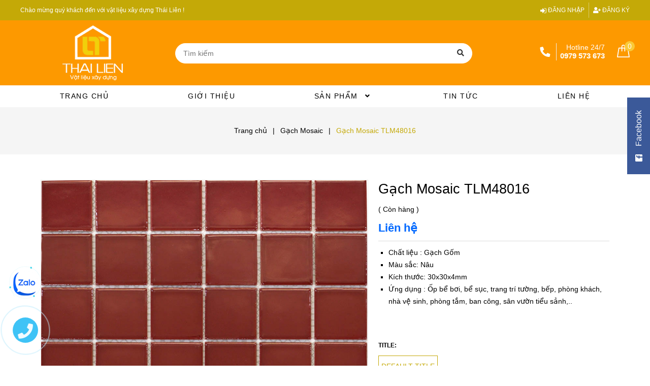

--- FILE ---
content_type: text/css
request_url: https://bizweb.dktcdn.net/100/425/742/themes/818687/assets/main.scss.css?1636852400826
body_size: 18124
content:
.grecaptcha-badge{display:none}.display_,.hidden,.d-none{display:none}.lazyload{background:#ebebeb}.lazyload.loaded{background:transparent}.overlay{background:rgba(0,0,0,0.35);position:absolute;top:0;bottom:0;right:0;left:0}html{overflow-x:hidden}html,body{padding:0px !important;padding:0;margin:0}article,aside,details,figcaption,figure,footer,header,hgroup,main,nav,section,summary{display:block}audio,canvas,progress,video{display:inline-block;vertical-align:baseline}input[type="number"]::-webkit-inner-spin-button,input[type="number"]::-webkit-outer-spin-button{height:auto}input[type="search"]::-webkit-search-cancel-button,input[type="search"]::-webkit-search-decoration{-webkit-appearance:none}input[type="text"],input[type="email"],input[type="password"],input[type="tel"]{border:1px solid #e9e9e9;color:#1c1c1c;margin:0 0 19px;min-height:40px;padding:0 20px}a{color:#000}a:hover{color:#c4a907;text-decoration:none;cursor:pointer}.dropdown-menu{box-shadow:none}.dropdown-menu>li>a{white-space:inherit}.dropdown-menu>.active>a,.dropdown-menu>.active>a:focus,.dropdown-menu>.active>a:hover{background:none}body,input,textarea,button,select{line-height:1.7;font-family:"Roboto",sans-serif;color:#000;-webkit-font-smoothing:antialiased;-webkit-text-size-adjust:100%}body:focus,input:focus,textarea:focus,button:focus,select:focus{outline:none;box-shadow:none}body{font-size:14px;color:#000;overflow-x:hidden}header nav{font-family:"Roboto",sans-serif}h1,h2,h3,h4,h5,h6{font-family:"Roboto",sans-serif;line-height:1.4}h1 a,h2 a,h3 a,h4 a,h5 a,h6 a{text-decoration:none;font-weight:inherit}a:focus{outline:none}p{margin:0 0 15px 0}p img{margin:0}em{font-style:italic}ul{list-style:none outside}ol{list-style:decimal}ul.square{list-style:square outside}ul.disc{list-style:disc outside}ol.alpha{list-style:lower-alpha outside}.inline-list li{display:inline-block;margin-bottom:0}table{width:100%;margin-bottom:1em;border-collapse:collapse;border-spacing:0}.table-wrap{max-width:100%;overflow:auto;-webkit-overflow-scrolling:touch}th{font-weight:500}th,td{text-align:center;padding:15px;border:1px solid #ebebeb;color:#1c1c1c}a,.text-link{color:#000;text-decoration:none;background:transparent}button{overflow:visible}button[disabled],html input[disabled]{cursor:default}img{border:0 none;max-width:100%;height:auto}svg:not(:root){overflow:hidden}.video-wrapper{position:relative;overflow:hidden;max-width:100%;padding-bottom:56.25%;height:0;height:auto}.video-wrapper iframe{position:absolute;top:0;left:0;width:100%;height:100%}.table-wrapper{max-width:100%;overflow:auto}form{margin-bottom:30px}a:focus,.btn:focus,input[type="submit"]:focus,button:focus,.page-link:focus,.button:focus,.btn-button:focus{outline:none;box-shadow:none}input,textarea,button,select{font-size:1em}input:focus,textarea:focus,button:focus,select:focus{outline:none}button,input[type="text"],input[type="search"],input[type="password"],input[type="email"],input[type="file"],input[type="number"],input[type="tel"],input[type="submit"],textarea{-webkit-appearance:none;-moz-appearance:none}input,textarea,select,fieldset{border-radius:0;max-width:100%}input.input-full,textarea.input-full,select.input-full,fieldset.input-full{width:100%}fieldset{border:1px solid #ebebeb;padding:15px}legend{border:0;padding:0}optgroup{font-weight:bold}input{display:inline-block;width:auto}button,input[type="submit"]{cursor:pointer}input[type="text"],input[type="search"],input[type="password"],input[type="email"],input[type="file"],input[type="number"],input[type="tel"],textarea,select{border:1px solid #ebebeb;padding:0 110px 0 20px;width:100%;max-width:100%;display:block}input[type="text"][disabled],input[type="text"].disabled,input[type="search"][disabled],input[type="search"].disabled,input[type="password"][disabled],input[type="password"].disabled,input[type="email"][disabled],input[type="email"].disabled,input[type="file"][disabled],input[type="file"].disabled,input[type="number"][disabled],input[type="number"].disabled,input[type="tel"][disabled],input[type="tel"].disabled,textarea[disabled],textarea.disabled,select[disabled],select.disabled{cursor:default}textarea{min-height:100px;padding-top:6px;padding-bottom:6px}input[type="checkbox"],input[type="radio"]{display:inline;margin:0;padding:0;width:100%;height:40px;position:absolute;background:transparent;outline:none;opacity:0}select{-webkit-appearance:none;-moz-appearance:none;appearance:none;background-position:right center;background-image:url("//bizweb.dktcdn.net/100/425/742/themes/818687/assets/ico-select.png?1636852087664");background-repeat:no-repeat;background-position:right 10px center;background-color:#fff !important;padding-right:28px;text-indent:0.01px;text-overflow:'';cursor:pointer}.ie9 select,.lt-ie9 select{padding-right:10px;background-image:none}option{color:#000;background-color:#fff}select::-ms-expand{display:none}label,legend{display:block;font-weight:400}label.inline,legend.inline{display:inline}input[type="checkbox"]+label,input[type="radio"]+label{font-weight:normal}label[for]{cursor:pointer}.label-hint{color:#999}form.form-horizontal,.form-horizontal{margin-bottom:0}form.form-horizontal input[type="text"],form.form-horizontal input[type="search"],form.form-horizontal input[type="password"],form.form-horizontal input[type="email"],form.form-horizontal input[type="file"],form.form-horizontal input[type="number"],form.form-horizontal input[type="tel"],form.form-horizontal textarea,form.form-horizontal select,form.form-horizontal label,.form-horizontal input[type="text"],.form-horizontal input[type="search"],.form-horizontal input[type="password"],.form-horizontal input[type="email"],.form-horizontal input[type="file"],.form-horizontal input[type="number"],.form-horizontal input[type="tel"],.form-horizontal textarea,.form-horizontal select,.form-horizontal label{display:inline-block;margin-bottom:0;width:auto}input[type="text"].error,input[type="search"].error,input[type="password"].error,input[type="email"].error,input[type="file"].error,input[type="number"].error,input[type="tel"].error,textarea.error{border-color:red;color:red}label.error{color:red}.hidden{display:none !important}label{display:inline-block !important}.input-group{position:relative;display:table;border-collapse:separate}.input-group .input-group-field:first-child,.input-group .input-group-btn:first-child,.input-group .input-group-btn:first-child>.btn,.input-group .input-group-btn:first-child>input[type="submit"],.input-group input[type="hidden"]:first-child+.input-group-field,.input-group input[type="hidden"]:first-child+.input-group-btn>.btn,.input-group input[type="hidden"]:first-child+.input-group-btn>input[type="submit"]{border-radius:0}.input-group .input-group-field:last-child,.input-group .input-group-btn:last-child>.btn,.input-group .input-group-btn:last-child>input[type="submit"]{border-radius:0}.input-group input::-moz-focus-inner{border:0;padding:0;margin-top:-1px;margin-bottom:-1px}.input-group-field,.input-group-btn{display:table-cell;vertical-align:middle;margin:0}.input-group .btn,.input-group input[type="submit"],.input-group .input-group-field{height:40px}.input-group .input-group-field{width:100%;margin-bottom:0}.input-group-btn{position:relative;white-space:nowrap;width:1%;padding:0}.form-group{margin:0;padding:0 0 8px;border:0}.form-group .form-control{display:block;width:100%;min-height:40px;padding:10px 15px;font-size:14px;font-family:"Roboto",sans-serif;line-height:1.5;color:#000;background-color:#f7f8fa;background-image:none;margin-bottom:15px;border:0;box-shadow:none;border-radius:3px}.form-group input,.form-group select{height:40px}.flexbox,.awe-popup{display:-ms-flexbox;display:-webkit-flex;display:flex;-ms-flex-align:center;-webkit-align-items:center;-webkit-box-align:center;align-items:center}.list-inline{*zoom:1}.list-inline:after{content:"";display:table;clear:both}.list-inline li{float:left;margin:0}.text-bold{font-weight:bold !important}.a-center{text-align:center !important}.a-left{text-align:left !important}.a-right{text-align:right !important}.f-left{float:left !important}.f-right{float:right !important}.f-none{float:none !important}.inline{display:inline !important}.block{display:block !important}.inline-block{display:inline-block !important}.flexbox{display:-webkit-flex;display:-ms-flexbox;display:flex;overflow:hidden}.flexbox>div{flex:1}.background-none{background:none !important}.no-margin{margin:0 !important}.no-padding{padding:0 !important}.no-border{border:none !important}.ov-h{overflow:hidden !important}.relative{position:relative !important}.absolute{position:absolute !important}.margin-0{margin:0px !important}.margin-vertical-0{margin-top:0px !important;margin-bottom:0px !important}.margin-horizontal-0{margin-left:0px !important;margin-right:0px !important}.margin-top-0{margin-top:0px !important}.margin-bottom-0{margin-bottom:0px !important}.margin-left-0{margin-left:0px !important}.margin-right-0{margin-right:0px !important}.padding-0{padding:0px !important}.padding-vertical-0{padding-top:0px !important;padding-bottom:0px !important}.padding-horizontal-0{padding-left:0px !important;padding-right:0px !important}.padding-top-0{padding-top:0px !important}.padding-bottom-0{padding-bottom:0px !important}.padding-left-0{padding-left:0px !important}.padding-right-0{padding-right:0px !important}.margin-5{margin:5px !important}.margin-vertical-5{margin-top:5px !important;margin-bottom:5px !important}.margin-horizontal-5{margin-left:5px !important;margin-right:5px !important}.margin-top-5{margin-top:5px !important}.margin-bottom-5{margin-bottom:5px !important}.margin-left-5{margin-left:5px !important}.margin-right-5{margin-right:5px !important}.padding-5{padding:5px !important}.padding-vertical-5{padding-top:5px !important;padding-bottom:5px !important}.padding-horizontal-5{padding-left:5px !important;padding-right:5px !important}.padding-top-5{padding-top:5px !important}.padding-bottom-5{padding-bottom:5px !important}.padding-left-5{padding-left:5px !important}.padding-right-5{padding-right:5px !important}.margin-10{margin:10px !important}.margin-vertical-10{margin-top:10px !important;margin-bottom:10px !important}.margin-horizontal-10{margin-left:10px !important;margin-right:10px !important}.margin-top-10{margin-top:10px !important}.margin-bottom-10{margin-bottom:10px !important}.margin-left-10{margin-left:10px !important}.margin-right-10{margin-right:10px !important}.padding-10{padding:10px !important}.padding-vertical-10{padding-top:10px !important;padding-bottom:10px !important}.padding-horizontal-10{padding-left:10px !important;padding-right:10px !important}.padding-top-10{padding-top:10px !important}.padding-bottom-10{padding-bottom:10px !important}.padding-left-10{padding-left:10px !important}.padding-right-10{padding-right:10px !important}.margin-15{margin:15px !important}.margin-vertical-15{margin-top:15px !important;margin-bottom:15px !important}.margin-horizontal-15{margin-left:15px !important;margin-right:15px !important}.margin-top-15{margin-top:15px !important}.margin-bottom-15{margin-bottom:15px !important}.margin-left-15{margin-left:15px !important}.margin-right-15{margin-right:15px !important}.padding-15{padding:15px !important}.padding-vertical-15{padding-top:15px !important;padding-bottom:15px !important}.padding-horizontal-15{padding-left:15px !important;padding-right:15px !important}.padding-top-15{padding-top:15px !important}.padding-bottom-15{padding-bottom:15px !important}.padding-left-15{padding-left:15px !important}.padding-right-15{padding-right:15px !important}.margin-20{margin:20px !important}.margin-vertical-20{margin-top:20px !important;margin-bottom:20px !important}.margin-horizontal-20{margin-left:20px !important;margin-right:20px !important}.margin-top-20{margin-top:20px !important}.margin-bottom-20{margin-bottom:20px !important}.margin-left-20{margin-left:20px !important}.margin-right-20{margin-right:20px !important}.padding-20{padding:20px !important}.padding-vertical-20{padding-top:20px !important;padding-bottom:20px !important}.padding-horizontal-20{padding-left:20px !important;padding-right:20px !important}.padding-top-20{padding-top:20px !important}.padding-bottom-20{padding-bottom:20px !important}.padding-left-20{padding-left:20px !important}.padding-right-20{padding-right:20px !important}.margin-25{margin:25px !important}.margin-vertical-25{margin-top:25px !important;margin-bottom:25px !important}.margin-horizontal-25{margin-left:25px !important;margin-right:25px !important}.margin-top-25{margin-top:25px !important}.margin-bottom-25{margin-bottom:25px !important}.margin-left-25{margin-left:25px !important}.margin-right-25{margin-right:25px !important}.padding-25{padding:25px !important}.padding-vertical-25{padding-top:25px !important;padding-bottom:25px !important}.padding-horizontal-25{padding-left:25px !important;padding-right:25px !important}.padding-top-25{padding-top:25px !important}.padding-bottom-25{padding-bottom:25px !important}.padding-left-25{padding-left:25px !important}.padding-right-25{padding-right:25px !important}.margin-30{margin:30px !important}.margin-vertical-30{margin-top:30px !important;margin-bottom:30px !important}.margin-horizontal-30{margin-left:30px !important;margin-right:30px !important}.margin-top-30{margin-top:30px !important}.margin-bottom-30{margin-bottom:30px !important}.margin-left-30{margin-left:30px !important}.margin-right-30{margin-right:30px !important}.padding-30{padding:30px !important}.padding-vertical-30{padding-top:30px !important;padding-bottom:30px !important}.padding-horizontal-30{padding-left:30px !important;padding-right:30px !important}.padding-top-30{padding-top:30px !important}.padding-bottom-30{padding-bottom:30px !important}.padding-left-30{padding-left:30px !important}.padding-right-30{padding-right:30px !important}.margin-35{margin:35px !important}.margin-vertical-35{margin-top:35px !important;margin-bottom:35px !important}.margin-horizontal-35{margin-left:35px !important;margin-right:35px !important}.margin-top-35{margin-top:35px !important}.margin-bottom-35{margin-bottom:35px !important}.margin-left-35{margin-left:35px !important}.margin-right-35{margin-right:35px !important}.padding-35{padding:35px !important}.padding-vertical-35{padding-top:35px !important;padding-bottom:35px !important}.padding-horizontal-35{padding-left:35px !important;padding-right:35px !important}.padding-top-35{padding-top:35px !important}.padding-bottom-35{padding-bottom:35px !important}.padding-left-35{padding-left:35px !important}.padding-right-35{padding-right:35px !important}.margin-40{margin:40px !important}.margin-vertical-40{margin-top:40px !important;margin-bottom:40px !important}.margin-horizontal-40{margin-left:40px !important;margin-right:40px !important}.margin-top-40{margin-top:40px !important}.margin-bottom-40{margin-bottom:40px !important}.margin-left-40{margin-left:40px !important}.margin-right-40{margin-right:40px !important}.padding-40{padding:40px !important}.padding-vertical-40{padding-top:40px !important;padding-bottom:40px !important}.padding-horizontal-40{padding-left:40px !important;padding-right:40px !important}.padding-top-40{padding-top:40px !important}.padding-bottom-40{padding-bottom:40px !important}.padding-left-40{padding-left:40px !important}.padding-right-40{padding-right:40px !important}.margin-45{margin:45px !important}.margin-vertical-45{margin-top:45px !important;margin-bottom:45px !important}.margin-horizontal-45{margin-left:45px !important;margin-right:45px !important}.margin-top-45{margin-top:45px !important}.margin-bottom-45{margin-bottom:45px !important}.margin-left-45{margin-left:45px !important}.margin-right-45{margin-right:45px !important}.padding-45{padding:45px !important}.padding-vertical-45{padding-top:45px !important;padding-bottom:45px !important}.padding-horizontal-45{padding-left:45px !important;padding-right:45px !important}.padding-top-45{padding-top:45px !important}.padding-bottom-45{padding-bottom:45px !important}.padding-left-45{padding-left:45px !important}.padding-right-45{padding-right:45px !important}.margin-50{margin:50px !important}.margin-vertical-50{margin-top:50px !important;margin-bottom:50px !important}.margin-horizontal-50{margin-left:50px !important;margin-right:50px !important}.margin-top-50{margin-top:50px !important}.margin-bottom-50{margin-bottom:50px !important}.margin-left-50{margin-left:50px !important}.margin-right-50{margin-right:50px !important}.padding-50{padding:50px !important}.padding-vertical-50{padding-top:50px !important;padding-bottom:50px !important}.padding-horizontal-50{padding-left:50px !important;padding-right:50px !important}.padding-top-50{padding-top:50px !important}.padding-bottom-50{padding-bottom:50px !important}.padding-left-50{padding-left:50px !important}.padding-right-50{padding-right:50px !important}.margin-55{margin:55px !important}.margin-vertical-55{margin-top:55px !important;margin-bottom:55px !important}.margin-horizontal-55{margin-left:55px !important;margin-right:55px !important}.margin-top-55{margin-top:55px !important}.margin-bottom-55{margin-bottom:55px !important}.margin-left-55{margin-left:55px !important}.margin-right-55{margin-right:55px !important}.padding-55{padding:55px !important}.padding-vertical-55{padding-top:55px !important;padding-bottom:55px !important}.padding-horizontal-55{padding-left:55px !important;padding-right:55px !important}.padding-top-55{padding-top:55px !important}.padding-bottom-55{padding-bottom:55px !important}.padding-left-55{padding-left:55px !important}.padding-right-55{padding-right:55px !important}.margin-60{margin:60px !important}.margin-vertical-60{margin-top:60px !important;margin-bottom:60px !important}.margin-horizontal-60{margin-left:60px !important;margin-right:60px !important}.margin-top-60{margin-top:60px !important}.margin-bottom-60{margin-bottom:60px !important}.margin-left-60{margin-left:60px !important}.margin-right-60{margin-right:60px !important}.padding-60{padding:60px !important}.padding-vertical-60{padding-top:60px !important;padding-bottom:60px !important}.padding-horizontal-60{padding-left:60px !important;padding-right:60px !important}.padding-top-60{padding-top:60px !important}.padding-bottom-60{padding-bottom:60px !important}.padding-left-60{padding-left:60px !important}.padding-right-60{padding-right:60px !important}.margin-65{margin:65px !important}.margin-vertical-65{margin-top:65px !important;margin-bottom:65px !important}.margin-horizontal-65{margin-left:65px !important;margin-right:65px !important}.margin-top-65{margin-top:65px !important}.margin-bottom-65{margin-bottom:65px !important}.margin-left-65{margin-left:65px !important}.margin-right-65{margin-right:65px !important}.padding-65{padding:65px !important}.padding-vertical-65{padding-top:65px !important;padding-bottom:65px !important}.padding-horizontal-65{padding-left:65px !important;padding-right:65px !important}.padding-top-65{padding-top:65px !important}.padding-bottom-65{padding-bottom:65px !important}.padding-left-65{padding-left:65px !important}.padding-right-65{padding-right:65px !important}.margin-70{margin:70px !important}.margin-vertical-70{margin-top:70px !important;margin-bottom:70px !important}.margin-horizontal-70{margin-left:70px !important;margin-right:70px !important}.margin-top-70{margin-top:70px !important}.margin-bottom-70{margin-bottom:70px !important}.margin-left-70{margin-left:70px !important}.margin-right-70{margin-right:70px !important}.padding-70{padding:70px !important}.padding-vertical-70{padding-top:70px !important;padding-bottom:70px !important}.padding-horizontal-70{padding-left:70px !important;padding-right:70px !important}.padding-top-70{padding-top:70px !important}.padding-bottom-70{padding-bottom:70px !important}.padding-left-70{padding-left:70px !important}.padding-right-70{padding-right:70px !important}.margin-75{margin:75px !important}.margin-vertical-75{margin-top:75px !important;margin-bottom:75px !important}.margin-horizontal-75{margin-left:75px !important;margin-right:75px !important}.margin-top-75{margin-top:75px !important}.margin-bottom-75{margin-bottom:75px !important}.margin-left-75{margin-left:75px !important}.margin-right-75{margin-right:75px !important}.padding-75{padding:75px !important}.padding-vertical-75{padding-top:75px !important;padding-bottom:75px !important}.padding-horizontal-75{padding-left:75px !important;padding-right:75px !important}.padding-top-75{padding-top:75px !important}.padding-bottom-75{padding-bottom:75px !important}.padding-left-75{padding-left:75px !important}.padding-right-75{padding-right:75px !important}.margin-80{margin:80px !important}.margin-vertical-80{margin-top:80px !important;margin-bottom:80px !important}.margin-horizontal-80{margin-left:80px !important;margin-right:80px !important}.margin-top-80{margin-top:80px !important}.margin-bottom-80{margin-bottom:80px !important}.margin-left-80{margin-left:80px !important}.margin-right-80{margin-right:80px !important}.padding-80{padding:80px !important}.padding-vertical-80{padding-top:80px !important;padding-bottom:80px !important}.padding-horizontal-80{padding-left:80px !important;padding-right:80px !important}.padding-top-80{padding-top:80px !important}.padding-bottom-80{padding-bottom:80px !important}.padding-left-80{padding-left:80px !important}.padding-right-80{padding-right:80px !important}.margin-85{margin:85px !important}.margin-vertical-85{margin-top:85px !important;margin-bottom:85px !important}.margin-horizontal-85{margin-left:85px !important;margin-right:85px !important}.margin-top-85{margin-top:85px !important}.margin-bottom-85{margin-bottom:85px !important}.margin-left-85{margin-left:85px !important}.margin-right-85{margin-right:85px !important}.padding-85{padding:85px !important}.padding-vertical-85{padding-top:85px !important;padding-bottom:85px !important}.padding-horizontal-85{padding-left:85px !important;padding-right:85px !important}.padding-top-85{padding-top:85px !important}.padding-bottom-85{padding-bottom:85px !important}.padding-left-85{padding-left:85px !important}.padding-right-85{padding-right:85px !important}.margin-90{margin:90px !important}.margin-vertical-90{margin-top:90px !important;margin-bottom:90px !important}.margin-horizontal-90{margin-left:90px !important;margin-right:90px !important}.margin-top-90{margin-top:90px !important}.margin-bottom-90{margin-bottom:90px !important}.margin-left-90{margin-left:90px !important}.margin-right-90{margin-right:90px !important}.padding-90{padding:90px !important}.padding-vertical-90{padding-top:90px !important;padding-bottom:90px !important}.padding-horizontal-90{padding-left:90px !important;padding-right:90px !important}.padding-top-90{padding-top:90px !important}.padding-bottom-90{padding-bottom:90px !important}.padding-left-90{padding-left:90px !important}.padding-right-90{padding-right:90px !important}.margin-95{margin:95px !important}.margin-vertical-95{margin-top:95px !important;margin-bottom:95px !important}.margin-horizontal-95{margin-left:95px !important;margin-right:95px !important}.margin-top-95{margin-top:95px !important}.margin-bottom-95{margin-bottom:95px !important}.margin-left-95{margin-left:95px !important}.margin-right-95{margin-right:95px !important}.padding-95{padding:95px !important}.padding-vertical-95{padding-top:95px !important;padding-bottom:95px !important}.padding-horizontal-95{padding-left:95px !important;padding-right:95px !important}.padding-top-95{padding-top:95px !important}.padding-bottom-95{padding-bottom:95px !important}.padding-left-95{padding-left:95px !important}.padding-right-95{padding-right:95px !important}.margin-100{margin:100px !important}.margin-vertical-100{margin-top:100px !important;margin-bottom:100px !important}.margin-horizontal-100{margin-left:100px !important;margin-right:100px !important}.margin-top-100{margin-top:100px !important}.margin-bottom-100{margin-bottom:100px !important}.margin-left-100{margin-left:100px !important}.margin-right-100{margin-right:100px !important}.padding-100{padding:100px !important}.padding-vertical-100{padding-top:100px !important;padding-bottom:100px !important}.padding-horizontal-100{padding-left:100px !important;padding-right:100px !important}.padding-top-100{padding-top:100px !important}.padding-bottom-100{padding-bottom:100px !important}.padding-left-100{padding-left:100px !important}.padding-right-100{padding-right:100px !important}.btn-continus{height:40px !important;line-height:40px !important;text-transform:uppercase;font-size:14px;padding:0 25px !important;background:#ec2c1e !important;border:1px solid #ec2c1e !important}.btn-continus:hover{border:1px solid #c4a907;background:#fff !important;color:#c4a907 !important}.btn,input[type="submit"]{display:inline-block;height:40px;line-height:39px;padding:0 20px;text-align:center;white-space:nowrap;outline:none !important;cursor:pointer;border:none;font-weight:400;border-radius:0;letter-spacing:0}.btn[disabled],input[disabled][type="submit"],.btn.disabled,input.disabled[type="submit"]{cursor:default;background-color:#ebebeb}.btn.btn-primary,input.btn-primary[type="submit"]{padding:0 25px;background:#f1d009;color:#fff;border-radius:0px;font-size:14px;font-family:"Roboto",sans-serif;border:1px solid transparent}.btn.btn-primary:hover,input.btn-primary[type="submit"]:hover{background:#fff;color:#c4a907;border:1px solid #c4a907}.btn.btn-popup,input.btn-popup[type="submit"]{text-transform:uppercase !important;width:100%;padding:0 25px;background:#f1d009;color:#fff !important;border-radius:3px;font-size:14px !important;font-weight:bold;font-family:"Roboto",sans-serif;border:1px solid transparent !important}.btn.btn-popup:hover,input.btn-popup[type="submit"]:hover{background:#fff;color:#c4a907 !important;border:1px solid #c4a907 !important}.btn.btn-circle,input.btn-circle[type="submit"]{border-radius:50%;padding:0}.btn.btn-large,input.btn-large[type="submit"]{height:50px;line-height:50px;padding:0 74px}.btn.btn-small,input.btn-small[type="submit"]{height:34px;line-height:34px;padding:0 32px;font-size:em(12px)}.btn.btn-dark-address,input.btn-dark-address[type="submit"]{background:#2a2a2a;border:1px solid transparent !important;color:#fff;padding:0 25px;color:#fff;border-radius:0px;font-size:14px}.btn.btn-dark-address:hover,input.btn-dark-address[type="submit"]:hover{background:#c4a907}.btn.btn-white,input.btn-white[type="submit"]{background:#fff;color:#000;border:1px solid #ebebeb;font-weight:400}.btn.btn-white:hover,input.btn-white[type="submit"]:hover{background:#ddbe08;color:#fff}.btn.btn-gray,input.btn-gray[type="submit"]{background:#9e9e9e;color:#fff}.btn.btn-gray:hover,input.btn-gray[type="submit"]:hover{background:#c4a907}.btn.btn-gray a,input.btn-gray[type="submit"] a{color:#fff}.btn.btn-full,input.btn-full[type="submit"]{display:block;width:100%}.btn-link{line-height:40px;color:#f1d009}.btn-link:hover{text-decoration:underline}.owl-carousel .owl-nav .owl-prev,.owl-carousel .owl-nav .owl-next{top:50%;border:none;position:absolute;text-decoration:none;width:36px;height:36px;margin-top:-15px;padding:0;background:transparent;outline:none;text-indent:1010%;border-radius:0;white-space:nowrap;margin-right:0;margin-left:0}.owl-carousel .owl-nav .owl-prev:hover,.owl-carousel .owl-nav .owl-next:hover{background:transparent !important;border:none}.owl-carousel .owl-nav .owl-prev:hover:before,.owl-carousel .owl-nav .owl-next:hover:before{color:#fff;background:#c4a907;border:2px solid #c4a907}@media (max-width: 767px){.owl-carousel .owl-nav .owl-prev:hover:before,.owl-carousel .owl-nav .owl-next:hover:before{color:#c4a907}}.owl-carousel .owl-nav .owl-prev:before,.owl-carousel .owl-nav .owl-next:before{text-indent:0;position:absolute;left:0;width:36px;text-align:center;height:36px;line-height:31px;font-size:24px;color:#cdcfdd;background:transparent;border:2px solid #cdcfdd;border-radius:50%}.owl-carousel .owl-nav .owl-prev{left:0;border:none;top:50%;background:none}@media (max-width: 767px){.owl-carousel .owl-nav .owl-prev{right:18px !important}}.owl-carousel .owl-nav .owl-prev:before{content:"\f104";padding-right:2px}.owl-carousel .owl-nav .owl-next{right:0px !important;top:50%;border:none;width:36px;height:36px}.owl-carousel .owl-nav .owl-next:before{content:"\f105";padding-left:2px}.owl-carousel .owl-nav .disabled{opacity:.7;cursor:default}@media (max-width: 767px){.owl-carousel .owl-nav .owl-prev:before,.owl-carousel .owl-nav .owl-prev{background:transparent}.owl-carousel .owl-nav .owl-next{background:transparent}}.owl-carousel .owl-dots{display:block;margin-top:10px;text-align:center;position:absolute;bottom:0px;width:100%}.owl-carousel .owl-dots .owl-dot{display:inline-block;width:8px;height:8px;background:#cdcfdd;border-radius:50%;margin:0 4px}.owl-carousel .owl-dots .owl-dot.active{background:#c4a907;width:24px;height:8px;border-radius:6px}.owl-carousel-inset .owl-nav .owl-prev{left:0}.owl-carousel-inset .owl-nav .owl-next{right:0}.owl-carousel-inset .owl-dots{position:absolute;left:0;width:100%;bottom:25px}.owl-carousel-inset .owl-prev,.owl-carousel-inset .owl-next{opacity:0;visibility:hidden;-webkit-transition:all .5s ease;-o-transition:all .5s ease;transition:all .5s ease}.owl-carousel-inset:hover .owl-prev,.owl-carousel-inset:hover .owl-next{opacity:1;visibility:visible}.owl-carousel-inset:hover .owl-prev.disabled,.owl-carousel-inset:hover .owl-next.disabled{opacity:.5}.owl-carousel-inset:hover .owl-nav .owl-prev{left:25px}.owl-carousel-inset:hover .owl-nav .owl-next{right:25px}.owl-carousel .owl-item img{width:auto;margin:0 auto}.owl-carousel .owl-item.focus{border:2px solid #333}.owl-carousel .owl-dots .owl-dot span{display:none}.slick-product .slick-arrow{top:50%;font-size:0;line-height:0;position:absolute;display:block;width:30px;height:30px;padding:0;-webkit-transform:translate(0, -50%);-ms-transform:translate(0, -50%);transform:translate(0, -50%);cursor:pointer;color:transparent;border:none;outline:none;background:transparent;line-height:30px;text-align:center;z-index:2}.slick-product .slick-arrow.slick-prev:before,.slick-product .slick-arrow.slick-next:before{font-family:"Font Awesome\ 5 Free";background:#fff;font-weight:900;height:30px;border:1px solid #ebebeb;width:30px;font-size:16px;color:#333;display:block;-webkit-transition:all ease 0.3s;-moz-transition:all ease 0.3s;-ms-transition:all ease 0.3s;-o-transition:all ease 0.3s;transition:all ease 0.3s}@media (min-width: 992px){.slick-product .slick-arrow.slick-prev:before,.slick-product .slick-arrow.slick-next:before{display:none}}.slick-product .slick-arrow.slick-prev:hover:before,.slick-product .slick-arrow.slick-next:hover:before{background:#c4a907;color:#fff;border-color:#c4a907}.slick-product .slick-arrow.slick-prev{left:0}.slick-product .slick-arrow.slick-prev:before{content:"\f104"}.slick-product .slick-arrow.slick-next{right:0}.slick-product .slick-arrow.slick-next:before{content:"\f105"}.tab-wrap .tabs-title{*zoom:1;display:inline-block;position:relative;z-index:9;margin:0 0 26px}.tab-wrap .tabs-title:after{content:"";display:table;clear:both}.tab-wrap .tabs-title li{font-size:2.2rem;font-weight:700;text-transform:uppercase;position:relative;line-height:40px;float:left}.tab-wrap .tabs-title li:before{content:"|";color:#c9c9c9;padding:0 16px;color:#1c1c1c}.tab-wrap .tabs-title li:first-child:before{display:none}.tab-wrap .tabs-title li.current{color:#212121}.tab-wrap .tab-content{position:relative}ul.tabs li{background:none;display:inline-block;cursor:pointer}ul.tabs li.current{color:#000}.tab-content{opacity:0;visibility:hidden;height:0;overflow:hidden}.tab-content.current{opacity:1;visibility:visible;height:auto}.serachpc_searchpage form{width:100%;height:32px;line-height:33px;margin:6px 0 0 0;padding:0;position:relative}.serachpc_searchpage form input{width:100%;height:36px !important;min-height:unset;line-height:36px;border:solid 1px #ebebeb;background:transparent;border-radius:0px !important;padding:0 40px 0 15px;background:#fff;color:#959595;font-size:12px}.serachpc_searchpage form input::-webkit-input-placeholder{color:#959595}.serachpc_searchpage form input::-moz-placeholder{color:#959595}.serachpc_searchpage form input:-ms-input-placeholder{color:#959595}.serachpc_searchpage form button{width:50px;height:36px !important;line-height:36px;box-shadow:none;padding:0 10px;border:none;background:#f1d009;border-radius:0;position:absolute;top:0;right:0}.serachpc_searchpage form button .fa{font-size:16px;color:#fff}.serachpc_searchpage form button:hover{background:#c4a907}.search-main h1,.search-main h2{font-family:Arial,"Helvetica Neue",Helvetica,sans-serif;font-size:14px;font-weight:400}.bg-danger{background-color:#f2dede !important}.bg-success{background-color:#dff0d8 !important}.tophead{position:relative;padding:10px 0;z-index:99}.tophead .contact_header{float:right;text-align:right;padding-top:20px}@media (max-width: 1199px) and (min-width: 992px){.tophead .contact_header{padding-top:33px}}.tophead .contact_header .header_time{color:#000;font-family:"Roboto",sans-serif;display:block;float:right;width:100%}.tophead .contact_header a{color:#f1d009;font-weight:600;-webkit-transition:all ease .3s;-moz-transition:all ease .3s;-ms-transition:all ease .3s;-o-transition:all ease .3s;transition:all ease .3s;font-size:16px;font-family:"Roboto",sans-serif;float:right;width:100%}.tophead .contact_header a:hover{color:#c4a907}.tophead .list-header{padding-top:43px;float:right;margin:0}@media (max-width: 1199px) and (min-width: 992px){.tophead .list-header{padding-top:33px}}@media (max-width: 991px){.tophead .list-header{display:none}}.tophead .list-header li{padding:0 15px 0 5px;display:inline-block;float:left}.tophead .list-header li a{font-family:"Roboto",sans-serif;font-size:14px;color:#000}.tophead .list-header li a:hover{color:#c4a907}.tophead .list-header li a i{padding-right:5px}@media (min-width: 1200px){#menu-overlay{background:rgba(0,0,0,0.5);position:fixed;top:0;height:100%;width:100%;z-index:999;display:none}#menu-overlay.reveal{display:block}}.logo_center{display:inline-block;left:0;z-index:9;text-align:center;position:relative}.logo_center .logo-wrapper{text-align:center}.cartgroup{position:relative;float:right;padding-right:0;z-index:99}@media (max-width: 1199px){.cartgroup{display:none}}.cartgroup .header-right{float:left;margin-right:0px}.mid-header{position:relative}@media (max-width: 991px){.mid-header{margin-bottom:15px}}.mid-header .main-bar{background:#636976;height:58px;line-height:58px;width:-moz-calc(100% - 210px);width:-webkit-calc(100% - 210px);width:-ms-calc(100% - 210px);width:-o-calc(100% - 210px);width:calc(100% - 210px);float:left;margin-left:10px}@media (max-width: 991px){.mid-header .main-bar{margin:0;width:-moz-calc(100% - 70px);width:-webkit-calc(100% - 70px);width:-ms-calc(100% - 70px);width:-o-calc(100% - 70px);width:calc(100% - 70px);position:relative}}.mid-header .main-bar .header_search{position:relative;float:left;padding:10px 15px}@media (max-width: 991px){.mid-header .main-bar .header_search{width:100%}}.mid-header .main-bar .header_search form{margin:0;line-height:58px}.mid-header .main-bar .header_search form input{width:365px;margin:0 !important;font-size:14px;border:0 none;box-shadow:none;color:#636363;background:#fff;float:left;height:40px;padding:0 10px;line-height:40px;border:none;outline:none;min-height:40px;padding:0 40px 0 20px}.mid-header .main-bar .header_search form input::-webkit-input-placeholder{color:#636363}.mid-header .main-bar .header_search form input::-moz-placeholder{color:#636363}.mid-header .main-bar .header_search form input:-ms-input-placeholder{color:#636363}@media (max-width: 1199px) and (min-width: 992px){.mid-header .main-bar .header_search form input{width:225px}}@media (max-width: 991px){.mid-header .main-bar .header_search form input{width:-moz-calc(100% - 47px);width:-webkit-calc(100% - 47px);width:-ms-calc(100% - 47px);width:-o-calc(100% - 47px);width:calc(100% - 47px)}}.mid-header .main-bar .header_search form .input-group-btn{float:left}.mid-header .main-bar .header_search form .input-group-btn button{padding:0 10px;border:none;white-space:nowrap;line-height:40px;position:relative;border:0 none;background:#f8dd39;width:47px;float:left;text-align:center;height:40px;cursor:pointer;color:#363636;margin-left:3px}.mid-header .main-bar .header_search form .input-group-btn button i{font-size:30px;padding-top:10px}.mid-header .main-bar .header_search form .input-group-btn button:hover{color:#fff}.mid-header .main-bar .header_search .category-option{display:inline-block;position:relative;max-height:40px !important;width:161px;border-left:1px solid #ebebeb;background:#fff;margin:0 !important;float:left}@media (max-width: 1024px){.mid-header .main-bar .header_search .category-option{width:140px}}@media (max-width: 991px){.mid-header .main-bar .header_search .category-option{display:none}}.mid-header .main-bar .header_search .category-option .option-ul{height:40px;border:none}.mid-header .main-bar .header_search .category-option .option-ul option{padding-right:20px}.mid-header .main-bar .header_search .category-option .option-ul:hover{background:#fdfdfd}.mid-header .main-bar .header_search .category-option:hover>.option-ul option{display:block;background-color:#f8f8f8;position:absolute;width:100%;z-index:2}.mid-header .main-bar .header_search .category-option a{font-family:"Roboto",sans-serif;font-size:14px;line-height:40px;text-decoration:none;padding-left:15px}.mid-header .main-bar .header_search .category-option .collection-selector{display:inline-block;width:160px;z-index:2;background:#fff;text-align:right;border-right:0px;height:40px}@media (max-width: 1024px){.mid-header .main-bar .header_search .category-option .collection-selector{width:138px}}.mid-header .main-bar .header_search .category-option .collection-selector .search_text{text-align:left;cursor:pointer;padding:0px 32px 0px 20px;width:100%;font-size:14px;font-family:"Roboto",sans-serif;color:#000;display:inline-block;margin:0px;line-height:40px;height:40px;overflow:hidden;text-overflow:ellipsis;white-space:nowrap;position:relative}.mid-header .main-bar .header_search .category-option .collection-selector:before{content:"\f104";font-family:"Ionicons";height:16px;width:16px;position:absolute;top:10px;right:0px;color:#000;border-radius:50%;text-align:center;font-size:14px;color:#000;line-height:20px;float:left;margin-right:11px;background:#fff}.mid-header .main-bar .header_search .category-option .collection-selector .list_search{background:#fff;border:1px solid #ccc;background-color:#fff;position:absolute;top:100%;width:210px;z-index:88;font-weight:400 !important;border-radius:0;right:0px;margin-top:0px;margin-left:-2px;font-family:"Roboto",sans-serif;font-size:13px;padding:0px;max-height:400px;overflow-y:auto}.mid-header .main-bar .header_search .category-option .collection-selector .list_search::-webkit-scrollbar-track{border-radius:10px;background-color:#e1e1e1;width:5px}.mid-header .main-bar .header_search .category-option .collection-selector .list_search::-webkit-scrollbar{width:5px;background-color:#ebebeb}.mid-header .main-bar .header_search .category-option .collection-selector .list_search::-webkit-scrollbar-thumb{border-radius:10px;background-color:#acacac;width:5px}.mid-header .main-bar .header_search .category-option .collection-selector .list_search .search_item{text-align:left;display:block;padding-left:24px;position:relative;opacity:1;filter:alpha(opacity=100);filter:none;height:auto;min-height:24px;line-height:30px;padding:0 20px;cursor:pointer;overflow:hidden;text-overflow:ellipsis;white-space:nowrap}.mid-header .main-bar .header_search .category-option .collection-selector .list_search .search_item:active{background-color:#f1d009;color:#fff !important}.mid-header .main-bar .header_search .category-option .collection-selector .list_search .search_item:hover{background-color:#f1d009}.mid-header .main-bar .header_search .category-option .collection-selector .list_search .liner_search{border-top:solid 1px #ebebeb}.mid-header .top-cart-contain{height:58px;line-height:58px;float:left;margin:0 25px 0 75px}@media (max-width: 1199px) and (min-width: 992px){.mid-header .top-cart-contain{margin:0 10px}}@media (max-width: 991px){.mid-header .top-cart-contain{position:absolute;right:0;top:-80px;margin:0;z-index:99}}.mid-header .top-cart-contain .img_hover_cart{float:left;position:relative;height:58px;line-height:58px;display:flex;flex-flow:column;justify-content:center}.mid-header .top-cart-contain .img_hover_cart i{color:#fff;line-height:normal;margin-left:15px;font-size:20px}@media (max-width: 991px){.mid-header .top-cart-contain .img_hover_cart i{font-size:19px;color:#333}}.mid-header .top-cart-contain .img_hover_cart .text{color:#FFF;line-height:normal}.mid-header .top-cart-contain .img_hover_cart .count_item{line-height:16px;color:#fff;font-family:"Roboto",sans-serif;padding:0 2px;line-height:14px;position:absolute;height:13px;right:5px;top:8px;font-size:11px;text-align:center;background-color:#f1d009}.mid-header .account_header{float:right;padding:12px 20px 5px 25px;height:58px;line-height:58px;text-align:right;position:relative}@media (max-width: 1199px) and (min-width: 992px){.mid-header .account_header{padding:12px 15px 5px}}@media (max-width: 991px){.mid-header .account_header{display:none}}.mid-header .account_header:before{content:"";height:40px;width:1px;background:#636363;position:absolute;top:10px;left:0}.mid-header .account_header .achover{line-height:normal}.mid-header .account_header .achover a{color:#fff;font-family:"Roboto",sans-serif;line-height:normal;padding-left:8px;position:relative}.mid-header .account_header .achover a:hover{color:#c4a907}.mid-header .account_header .achover .btns{margin-left:5px;padding-left:10px}.mid-header .account_header .achover .btns:before{content:"";height:10px;width:1px;background:#fff;position:absolute;top:3px;left:0}.mid-header .account_header .achover i{color:#fff}.mid-header .account_header .check_header{line-height:normal;padding-top:5px}.mid-header .account_header .check_header a{color:#FFF;font-base:"Roboto",sans-serif}.mid-header .account_header .check_header a:hover{color:#c4a907}.mid-header .account_header .check_header i{color:#959595;padding-right:7px}.service_header .col-service{border-right:1px solid #eedef2}.service_header .col-service:last-child{border-right:none}.service_header .service-item{display:flex;padding:0 30px;align-items:center}@media (max-width: 1199px) and (min-width: 992px){.service_header .service-item{padding:0}}.service_header .service-item .service-icon i{font-size:40px;color:#c2c2c2;margin:auto 0;padding-left:20px;padding-right:20px;line-height:55px}.service_header .service-item .content-service .title-service{display:block;color:#363636;font-family:"Roboto",sans-serif;font-size:16px;font-weight:700;line-height:20px}.service_header .service-item .content-service .summary-service{font-family:"Roboto",sans-serif;font-size:14px;font-weight:500;line-height:20px;color:#959595;display:block}.logo{display:inline-block;font-size:em(40px);margin-top:0px}.logo .logo-wrapper{display:block}@media (max-width: 767px){.logo .logo-wrapper{height:85px;line-height:85px;width:180px;text-align:center}}.logo .logo-wrapper img{max-width:100%;max-height:108px}@media (max-width: 991px){.logo .logo-wrapper img{max-height:85px}}@media (max-width: 767px){.mini-cart{height:30px}}.mini-cart .heading-cart{float:left}@media (max-width: 767px){.mini-cart .heading-cart{padding-top:0px}}.mini-cart .heading-cart .content_cart_header{line-height:21px;padding-left:20px;margin-top:-11px;float:right}@media (max-width: 1199px) and (min-width: 992px){.mini-cart .heading-cart .content_cart_header{padding-left:15px;margin-top:-8px}}@media (min-width: 768px) and (max-width: 991px){.mini-cart .heading-cart .content_cart_header{margin-top:25px}}@media (max-width: 321px){.mini-cart .heading-cart .content_cart_header{padding-left:5px}}.mini-cart .heading-cart .bg_cart{color:#8d90a6}.mini-cart .heading-cart .bg_cart .count_item_pr{font-size:14px;color:#f1d009;font-weight:400}.mini-cart .heading-cart .bg_cart strong{color:#f1d009}.mini-cart .heading-cart .bg_cart i{font-size:24px;color:#f1d009;display:block;float:left;line-height:30px;width:100%}@media (max-width: 991px){.mini-cart .heading-cart .bg_cart i{margin-right:30px}}.mini-cart .heading-cart .bg_cart .text-giohang{font-size:14px;color:#000;font-weight:bold;display:block}.mini-cart:hover .text{color:#c4a907 !important}.mini-cart:hover .bolds{color:#c4a907 !important}.mini-cart:hover .top-cart-content{display:block}.mini-cart .dropdown-toggle{font-size:12px;padding:0;text-transform:none}.top-cart-contain .price{color:#f1d009;text-transform:uppercase}.top-cart-contain .product-details .price{color:#f1d009;width:auto;float:none;font-weight:400;padding-left:0;font-size:12px}.top-cart-content{right:0px;top:40px;display:none;position:absolute;background:#fff;padding:0;line-height:normal;text-align:left;box-shadow:0 0 15px -5px rgba(0,0,0,0.4);z-index:10000}.top-cart-content.visited{display:block}.top-cart-content .empty{text-align:left;color:#333}.top-cart-content .product-details-bottom{margin-bottom:15px}.top-cart-content .product-name{margin:0;width:200px;line-height:20px;padding-right:35px;font-weight:400;word-break:break-word}.top-cart-content .product-name a{font-size:14px;font-family:"Roboto",sans-serif;line-height:20px !important;font-weight:400;color:#000}.top-cart-content .product-name:hover>a{text-decoration:none;color:#c4a907}.top-cart-content .variant-title{color:#000;font-size:12px;margin:0}.top-cart-content .product-details-bottom span{font-family:"Roboto",sans-serif;font-size:14px;font-weight:400;color:#333;margin-top:15px;display:block}.top-cart-content li{list-style:none}.top-cart-content li.item{border-top:solid 1px #eaebf3;overflow:hidden;padding:25px 0px;position:relative}.top-cart-content li.item:first-child{border-top:none}.top-cart-content li.item:last-child{margin:0;border-bottom:0}.top-cart-content li.item .wrap_item{overflow:hidden;padding:20px 20px 20px 0px;border-bottom:solid 1px #eaebf3;width:100%;float:left}.top-cart-content li.item .image_drop{float:left;display:block;width:150px;position:relative;margin-right:15px}.top-cart-content li.item .image_drop .product-image{float:left;display:block;width:150px;position:relative;margin-right:15px}.top-cart-content li.item .image_drop .remove-item-cart{font-family:"Roboto",sans-serif;font-weight:400;font-size:14px;display:block;text-align:center;margin-top:10px;cursor:pointer;width:100%;float:left;position:absolute;right:0;top:0}.top-cart-content li.item .image_drop .remove-item-cart:hover{color:#c4a907}.top-cart-content li.item .image_drop .remove-item-cart:before{font-family:'Font Awesome\ 5 Free';font-weight:900}.top-cart-content li.item .detail-item{display:block;float:left;width:calc(100% - 165px);-o-width:calc(100% - 165px);-moz-width:calc(100% - 165px);-webkit-width:calc(100% - 165px);position:relative}.top-cart-content li.item .detail-item a:hover{text-decoration:none}.top-cart-content li.item .detail-item .fa{position:absolute;right:0;top:10px;font-size:18px;color:#bdbdbd;text-align:center;padding:0px;width:20px;height:20px;line-height:20px;cursor:pointer}.top-cart-content li.item .detail-item .fa:hover{color:#c4a907}.top-cart-content li.item .detail-item .fa:before{margin-left:4px}.top-cart-content li.item .detail-item input{display:inline-block;width:40px;padding:0;margin:0;text-align:center;border-right:0;border-left:0}.top-cart-content li.item .detail-item button.items-count{display:inline-block}.top-cart-content .block-subtitle{color:#333;overflow:hidden;padding:15px;text-align:left;font-size:em(13px);background:#f5f5f5;text-transform:none;font-weight:400;border-bottom:1px #ebebeb solid}.top-subtotal{color:#000;font-size:14px;font-weight:400;border-top:solid 1px #ebebeb;text-align:left;text-transform:none;padding:12px 20px}.top-subtotal .price{font-weight:700 !important;font-size:16px !important;font-family:"Roboto",sans-serif;float:right}.qty_drop_cart{font-size:12px;position:relative;height:25px;padding-top:15px;padding-left:0px;width:80px;position:relative}.qty_drop_cart .btn_increase,.qty_drop_cart .btn_reduced{width:20px;height:17px;color:#000;line-height:17px;right:0}.qty_drop_cart .btn_increase:hover,.qty_drop_cart .btn_reduced:hover{color:#c4a907}.qty_drop_cart button.btn_increase{border-bottom-right-radius:0;border-top-right-radius:0;width:25px;height:25px;line-height:25px;text-align:center;line-height:1;overflow:hidden;border-style:hidden;border:1px solid #eaebf3;font-size:14px;cursor:pointer;float:left;background:#fff;color:#333}.qty_drop_cart button.btn_reduced{border-bottom-left-radius:0;border-top-left-radius:0;width:25px;height:25px;line-height:25px;line-height:1;text-align:center;overflow:hidden;border-style:hidden;border:1px solid #eaebf3;background:#fff !important;font-size:14px;cursor:pointer;float:left}.qty_drop_cart input{display:inline-block;float:left;width:30px !important;height:25px;min-height:25px;padding:0;text-align:center;border:1px solid #eaebf3;color:#000}.pd{padding:0 20px}.top-subtotal{color:#000;font-size:16px;font-weight:400;padding:15px 0px;text-align:left;text-transform:none;font-family:"Roboto",sans-serif;border-top:solid 1px #ebebeb;border-bottom:solid 1px #ebebeb}.top-subtotal .price_big{font-size:14px !important}.top-subtotal .price{font-weight:400 !important;line-height:20px;margin-top:0 !important;font-size:16px;color:#333 !important;float:right}ul#cart-sidebar{margin:0;padding:5px 5px 0 0;max-height:625px;min-width:430px}ul#cart-sidebar .list-item-cart{padding:10px 20px;max-height:310px;overflow:auto}ul#cart-sidebar .list-item-cart::-webkit-scrollbar-track{-webkit-box-shadow:inset 0 0 6px rgba(0,0,0,0.3);background-color:#fff}ul#cart-sidebar .list-item-cart::-webkit-scrollbar{width:4px;background-color:#fff}ul#cart-sidebar .list-item-cart::-webkit-scrollbar-thumb{border:4px solid #cdcfdd}ul#cart-sidebar .list-item-cart li.list-item{max-height:400px;overflow-y:auto}ul#cart-sidebar .list-item-cart li.action{display:none}ul#cart-sidebar .list-item-cart.hasclass li.action{display:block}ul#cart-sidebar .list-item-cart li.list-item .price2{font-weight:700;color:#f1d009;font-size:14px;display:list-item;margin-bottom:5px}ul#cart-sidebar .list-item-cart li.list-item::-webkit-scrollbar{width:5px}ul#cart-sidebar .list-item-cart li.list-item::-webkit-scrollbar-track{background:rgba(255,255,255,0.9)}ul#cart-sidebar .list-item-cart li.list-item::-webkit-scrollbar-thumb{background:#f1d009;border-radius:15px}ul#cart-sidebar .list-item-cart li.list-item::-webkit-scrollbar-thumb:hover,ul#cart-sidebar .list-item-cart li.list-item::-webkit-scrollbar-thumb:active{background:#c4a907;border-radius:15px}ul#cart-sidebar .no-item p{margin:0;padding:10px 15px 15px 15px}ul#cart-sidebar .right_ct{text-align:center;padding:15px 20px;width:100%;float:left}ul#cart-sidebar .right_ct .btn,ul#cart-sidebar .right_ct input[type="submit"]{display:block;width:100%;height:40px;line-height:40px;margin-bottom:5px;border-radius:3px;font-size:14px;font-weight:400;float:left}ul#cart-sidebar .right_ct .btn.btn-primary,ul#cart-sidebar .right_ct input.btn-primary[type="submit"]{font-family:"Roboto",sans-serif;margin-left:5px;background:#f1d009;color:#fff;width:49%;border-radius:0px}ul#cart-sidebar .right_ct .btn.btn-primary:hover,ul#cart-sidebar .right_ct input.btn-primary[type="submit"]:hover{color:#c4a907;background:#fff;border:1px solid #c4a907}ul#cart-sidebar .right_ct .btn.btn-white,ul#cart-sidebar .right_ct input.btn-white[type="submit"]{font-family:"Roboto",sans-serif;border:none;color:#fff;background:#f1d009;width:49%;text-align:center;border:solid 1px #ebebeb;border-radius:0px}ul#cart-sidebar .right_ct .btn.btn-white:hover,ul#cart-sidebar .right_ct input.btn-white[type="submit"]:hover{color:#c4a907;background:#fff;border-color:#c4a907}.li-fix-1{background:#FFF;border-top:1px solid #ebebeb;display:block}.li-fix-2{display:block;width:295px}@media (min-width: 1200px){.menu-bar-mobile{display:none}.menu_mobile{display:none}}@media (max-width: 1199px){.header-menu{display:none}}.product-category{width:200px;height:58px;float:left;display:block;background-color:#f1d009;cursor:pointer;position:relative;-webkit-transition:all .4s ease;-o-transition:all .4s ease;transition:all .4s ease}@media (max-width: 991px){.product-category{display:none}}.product-category .button_hover{height:58px;line-height:58px;font-family:"Roboto",sans-serif;font-size:16px;text-transform:uppercase;font-weight:700;color:#fff;margin:auto 0;padding-left:60px;position:relative}.product-category .button_hover:before{content:"\f036";font-family:"Font Awesome 5 Free";font-weight:900;position:absolute;color:#fff;left:30px;height:58px;line-height:58px}.product-category .button_hover i{padding-left:10px}.product-category .button_hover i:before{height:16px;width:16px;border-radius:50%;text-align:center;font-size:14px;color:#000;line-height:20px;margin-right:11px;background:#fff}.product-category:hover{background:#363636}.product-category:hover .list-menu-header{opacity:1;overflow:visible;max-height:3000px;max-width:3000px;opacity:1;-webkit-transform:perspective(600px) rotateX(0deg);-moz-transform:perspective(600px) rotateX(0deg);-ms-transform:perspective(600px) rotateX(0deg);-o-transform:perspective(600px) rotateX(0deg);transform:perspective(600px) rotateX(0deg);-webkit-transition:-webkit-transform 0.5s ease, opacity 0.2s ease, max-height 0s step-end, max-width 0s step-end, padding 0s step-end;-o-transition:-o-transform 0.5s ease, opacity 0.2s ease, max-height 0s step-end, max-width 0s step-end, padding 0s step-end;transition:transform 0.5s ease, opacity 0.2s ease, max-height 0s step-end, max-width 0s step-end, padding 0s step-end}.product-category:hover .button_hover i:before{box-shadow:#222 0px 2px 8px 0px}@media (max-width: 1199px){.menu-block{display:block !important}}.list-menu-header{overflow:hidden;max-height:0px;max-width:0px;opacity:0;-webkit-transform:perspective(600px) rotateX(-90deg);-moz-transform:perspective(600px) rotateX(-90deg);-ms-transform:perspective(600px) rotateX(-90deg);-o-transform:perspective(600px) rotateX(-90deg);transform:perspective(600px) rotateX(-90deg);-webkit-transition:-webkit-transform 0.5s ease, opacity 0.6s ease, max-height 0.6s step-end, max-width 0.6s step-end, padding 0.6s step-end;-o-transition:-o-transform 0.5s ease, opacity 0.6s ease, max-height 0.6s step-end, max-width 0.6s step-end, padding 0.6s step-end;transition:transform 0.5s ease, opacity 0.6s ease, max-height 0.6s step-end, max-width 0.6s step-end, padding 0.6s step-end;box-shadow:0px 3px 25px 0px rgba(31,38,67,0.1);-o-box-shadow:0px 3px 25px 0px rgba(31,38,67,0.1);-moz-box-shadow:0px 3px 25px 0px rgba(31,38,67,0.1);-webkit-box-shadow:0px 3px 25px 0px rgba(31,38,67,0.1);-webkit-transform-origin:0% 0%;-moz-transform-origin:0% 0%;-ms-transform-origin:0% 0%;-o-transform-origin:0% 0%;transform-origin:0% 0%;position:absolute;top:58px;z-index:99;left:0;width:100%;padding:0px;background-color:#fff}@media (max-width: 1199px){.list-menu-header{display:none}}.list-menu-header .ul-lev1{margin:0;padding:0;background:#ffffff;border:0;position:relative}.list-menu-header .ul-lev1 .nav-item{width:100%;float:left;position:relative;background-color:#f8f8f8;border-bottom:solid 1px #ebebeb;margin:auto 0}.list-menu-header .ul-lev1 .nav-item:last-child{border:0}.list-menu-header .ul-lev1 .nav-item a{display:block;font-family:"Roboto",sans-serif;font-size:14px;color:#333;line-height:25px;padding:8px 25px}.list-menu-header .ul-lev1 .nav-item .fa{font-size:14px;width:25px;line-height:40px;color:#000;position:absolute;right:0px;top:0px;text-align:center}.list-menu-header .ul-lev1 .nav-item:hover{background:#c4a907}.list-menu-header .ul-lev1 .nav-item:hover>.ul-lev2{display:block}.list-menu-header .ul-lev1 .nav-item .ul-lev2{position:absolute;left:200px;width:200px;top:0;padding-left:0px;margin-left:0px;background:#fff;display:none;box-shadow:0px 3px 25px 0px rgba(31,38,67,0.1);-o-box-shadow:0px 3px 25px 0px rgba(31,38,67,0.1);-moz-box-shadow:0px 3px 25px 0px rgba(31,38,67,0.1);-webkit-box-shadow:0px 3px 25px 0px rgba(31,38,67,0.1)}.list-menu-header .ul-lev1 .nav-item .ul-lev2 .lv2:hover>.ul-lev3{display:block}.list-menu-header .ul-lev1 .nav-item .ul-lev2 .ul-lev3{display:none;position:absolute;z-index:2;padding:0;left:200px;top:0;width:100%;background-color:#fff;box-shadow:0 0 24px 0 rgba(0,0,0,0.06)}.bg-header-nav .header-nav>ul.item_big{text-align:left;margin:0;padding:0}.bg-header-nav .header-nav>ul.item_big>li.nav-item{display:inline-block;float:left;position:relative;margin-right:0px;margin-left:0px;border:solid 0px #fff;border-radius:0px;padding:0 20px;font-family:"Roboto",sans-serif;height:110px}@media (max-width: 1199px){.bg-header-nav .header-nav>ul.item_big>li.nav-item{margin-right:0px;padding:0 9px}}.bg-header-nav .header-nav>ul.item_big>li.nav-item>a{display:block;text-align:left;padding:0px 0px 0 0;font-size:16px;font-family:"Roboto",sans-serif;font-weight:400;height:110px;line-height:110px;position:relative;text-decoration:none;color:#fff;display:flex;flex-flow:column;justify-content:center}.bg-header-nav .header-nav>ul.item_big>li.nav-item>a span{line-height:normal}.bg-header-nav .header-nav>ul.item_big>li.nav-item>a span>i{margin-left:5px;color:#92a5b1}.bg-header-nav .header-nav>ul.item_big>li.nav-item>a .icon_menu{line-height:normal;text-align:center;margin-bottom:10px}.bg-header-nav .header-nav>ul.item_big>li.nav-item:hover>a{color:#f1d009}.bg-header-nav .header-nav>ul.item_big>li.nav-item:hover>a span{color:#f1d009}.bg-header-nav .header-nav>ul.item_big>li.nav-item:hover>a span>i{color:#f1d009}.bg-header-nav .header-nav>ul.item_big>li.nav-item:hover>ul{overflow:visible;max-height:3000px;max-width:3000px;opacity:1}.bg-header-nav .header-nav>ul.item_big>li.nav-item .item_small{overflow:hidden;display:block;max-height:0px;max-width:0px;opacity:0;position:absolute;top:110px;left:0px;width:250px;padding:0;box-shadow:0 1px 2px 2px rgba(0,0,0,0.04);background-color:#fff;-webkit-transform-origin:0% 0%;-moz-transform-origin:0% 0%;-ms-transform-origin:0% 0%;-o-transform-origin:0% 0%;transform-origin:0% 0%;z-index:9999}.bg-header-nav .header-nav>ul.item_big>li.nav-item>ul li{float:none;padding:0 20px}.bg-header-nav .header-nav>ul.item_big>li.nav-item>ul li:last-child>a{border-bottom:0}.bg-header-nav .header-nav>ul.item_big>li.nav-item>ul li:hover>ul{display:block;position:absolute;width:400px;padding:0;background-color:#f4f4f4;z-index:99}.bg-header-nav .header-nav>ul.item_big>li.nav-item>ul li a{font-weight:500;font-size:14px;line-height:20px;display:block;color:#000;font-family:"Roboto",sans-serif;position:relative;border-bottom:solid 1px #ebebeb;padding:15px 0;text-align:left;z-index:9999}.bg-header-nav .header-nav>ul.item_big>li.nav-item>ul li a:hover{color:#c4a907}.bg-header-nav .header-nav>ul.item_big>li.nav-item>ul li a i{position:absolute;right:-10px;padding:0px 10px;top:5px;line-height:42px}.bg-header-nav .header-nav>ul.item_big>li.nav-item>ul li>ul{display:none;left:250px;top:0px}.bg-header-nav .header-nav>ul.item_big>li.nav-item>ul li>ul li{width:50%;float:left;position:unset}.bg-header-nav .header-nav>ul.item_big>li.nav-item>ul>li{color:#000}.bg-header-nav .header-nav>ul.item_big>li.nav-item>ul>li.has-content>ul{padding:25px 10px}.bg-header-nav .header-nav>ul.item_big>li.nav-item>ul>li.has-content>ul li a{padding:10px;border:0}.bg-header-nav .header-nav>ul.item_big>li.nav-item>ul>li.has-content>ul li a:before{content:"";width:5px;height:5px;position:absolute;border-radius:50%;background-color:#aaaaaa;left:0;top:18px}.bg-header-nav .header-nav>ul.item_big>li.nav-item>ul>li.has-content:before{content:"";width:0;height:0;border-style:solid;border-width:26px 0 26px 15px;border-color:transparent transparent transparent #f1d009;display:none;position:absolute;right:-14px;z-index:999}.bg-header-nav .header-nav>ul.item_big>li.nav-item>ul>li:hover{background:#f1d009}.bg-header-nav .header-nav>ul.item_big>li.nav-item>ul>li:hover.has-content:before{display:block}.bg-header-nav .header-nav>ul.item_big>li.nav-item>ul>li:hover>a{color:#fff;border-color:#f1d009}.bg-header-nav .header-nav>ul.item_big>li.active>a{color:#f1d009}.bg-header-nav .header-nav>ul.item_big>li.active>a span{color:#f1d009}.bg-header-nav .header-nav>ul.item_big>li.active>a span>i{color:#f1d009}.bg-header-nav .header-nav ul li ul a.text2line:hover{color:#c4a907 !important;background:transparent !important}.bg-header-nav .header-nav li li{position:relative}#nav-mobile{z-index:999}footer{width:100%;float:left}footer.footer .widget-ft{padding-bottom:0px}@media (max-width: 1199px){footer.footer .widget-ft{padding-left:0px;padding-bottom:0px;border-left:0}}@media (max-width: 767px){footer.footer .widget-ft{margin-bottom:0px;margin-top:0px;padding-bottom:0px;padding-left:0px;border-left:0}footer.footer .widget-ft.last-child{border-bottom:0;margin-bottom:0}footer.footer .widget-ft.last{padding-bottom:0px;border-bottom:none}}footer.footer .widget-ft .blocklogo{width:100%;float:left;margin:15px 0 25px}footer.footer .widget-ft .blocklogo .logofooter img{max-width:100%}footer.footer .widget-ft .cont .r{width:100%;float:left;margin-bottom:20px;color:#FFF}footer.footer .widget-ft .cont .r i{display:block;width:15px;height:15px;line-height:15px;border-radius:35px;float:left;margin-top:5px;font-size:12px;text-align:center;color:#fff}footer.footer .widget-ft .cont .r .fa-phone{transform:rotate(-270deg)}footer.footer .widget-ft .cont .r .contact-ft{display:block;float:left;width:calc(100% - 25px);padding-left:10px}footer.footer .widget-ft .cont .r span,footer.footer .widget-ft .cont .r a{font-size:14px;color:#FFF;word-break:break-word}footer.footer .widget-ft .cont .r a:hover{color:#c4a907}footer.footer .copyright{font-size:14px;position:relative;padding:20px 0;font-family:"Roboto",sans-serif;background:#fff}footer.footer .copyright span.wsp{color:#000;width:100%;float:left}@media (max-width: 991px) and (min-width: 768px){footer.footer .copyright span.wsp{text-align:left;width:auto;display:inline-block;margin:0 auto;float:none}}footer.footer .copyright span.wsp .mobile{opacity:1}footer.footer .copyright a{font-weight:600;color:#000;opacity:1}footer.footer .copyright a:hover{color:#c4a907 !important;opacity:1}footer.footer .copyright .payment-method{float:right}footer.footer .copyright .payment-method img{padding-left:20px;display:inline-block}@media (max-width: 991px){footer.footer .copyright .payment-method{text-align:center;padding:10px 0;display:block;float:none;margin:0 auto}footer.footer .copyright .payment-method img{padding:0 10px}}@media (max-width: 991px){footer.footer .copyright .inner .fot_copyright{text-align:center !important;order:2}footer.footer .copyright .inner .fot_menu_copyright .ul_menu_fot{width:100%;padding-right:0px;text-align:center}footer.footer .copyright .inner .fot_menu_copyright .ul_menu_fot li{float:none;display:inline-block}}@media (max-width: 767px){footer.footer .copyright .inner .wsp{overflow:hidden;padding:15px 0px 0;display:block;line-height:24px}footer.footer .copyright .inner .mobile{display:block;width:100%;text-align:center !important;line-height:24px}footer.footer footer .site-footer h4{margin:0;padding:15px 0 0px;font-size:17px;cursor:pointer;margin-bottom:15px;border-top:solid 1px #2d3753}footer.footer footer .footer-inner .col-xs-12:nth-child(2){margin-top:20px}footer.footer .padding-bottom-50{padding-bottom:20px !important}}footer.footer .title-menu{font-family:"Roboto",sans-serif;margin:30px 0;font-weight:500;line-height:normal;letter-spacing:0.5px;position:relative;text-transform:uppercase}footer.footer .title-menu a,footer.footer .title-menu span{cursor:default;font-size:16px;font-weight:500;position:relative;color:#fff}footer.footer .title-menu a i.fa,footer.footer .title-menu span i.fa{display:none}footer.footer .title-menu a:hover,footer.footer .title-menu span:hover{color:#fff}@media (max-width: 767px){footer.footer .title-menu{margin:0px !important;padding-top:0px}footer.footer .title-menu a,footer.footer .title-menu span{padding:10px 20px 10px 0;line-height:22px;display:block;cursor:pointer}footer.footer .title-menu a i.fa,footer.footer .title-menu span i.fa{display:block;position:absolute;right:0px;width:18px;top:10px;text-align:center;height:18px;line-height:20px;padding-left:1px;font-size:13px}footer.footer .title-menu a i.fa:before,footer.footer .title-menu span i.fa:before{content:"\f0de";color:#c2d8e6;position:absolute;top:5px}footer.footer .title-menu a.collapsed i.fa:before,footer.footer .title-menu span.collapsed i.fa:before{content:"\f0dd";position:absolute;top:0}}@media (min-width: 768px){footer.footer .collapse{display:block}}footer.footer .title-social{margin:15px 0}footer.footer .social-link{display:block;float:left;width:100%;padding:5px 0}@media (max-width: 767px){footer.footer .social-link{margin-bottom:5px}}footer.footer .social-link a{margin-right:5px}footer.footer .social-link .icon{height:35px;width:35px;border-radius:50%;line-height:32px;text-align:center;font-size:16px;float:left;border:2px solid #959595;margin-right:11px}footer.footer .social-link .icon i{font-size:16px;color:#959595}footer.footer .social-link .icon:hover{border:2px solid #fff}footer.footer .social-link .icon:hover i{color:#fff}footer.footer .tag-footer a,footer.footer .tag-footer span{font-family:"Roboto",sans-serif;font-size:14px;color:#fff}footer.footer .tag-footer a{color:#FFF}footer.footer .tag-footer a:hover{color:#c4a907}footer.footer .list-menu{line-height:35px;padding-left:0px}footer.footer .list-menu.list-menu-time{line-height:normal}footer.footer .list-menu .li_menu{margin-bottom:5px;font-size:14px;line-height:26px;font-family:"Roboto",sans-serif;font-weight:400}footer.footer .list-menu .li_menu span{color:#959595}footer.footer .list-menu .li_menu a{position:relative;padding-left:15px;color:#FFF;-webkit-transition:all ease 0.2s;-moz-transition:all ease 0.2s;-ms-transition:all ease 0.2s;-o-transition:all ease 0.2s;transition:all ease 0.2s}footer.footer .list-menu .li_menu a:before{content:"\f105";font-family:"Font Awesome 5 Free";position:absolute;font-weight:900;left:0;top:-5px}footer.footer .list-menu .li_menu a:hover{padding-left:25px;color:#c4a907}footer.footer .list-menu .li_menu a:hover:before{color:#f1d009}@media (max-width: 767px){.time_work{width:100%;float:left;margin-top:0px}.collapse{margin-bottom:30px}}.mid-footer{padding:40px 0}.mid-footer .firstmenu a{display:block;margin-bottom:15px;margin-top:40px}.mid-footer .firstmenu p{font-size:13px;color:#000;padding-top:5px;padding-bottom:5px}@media (min-width: 768px) and (max-width: 991px){.mid-footer .row .col-sm-6:nth-child(2n+1){clear:left}}.footer-widget{height:auto;width:0;position:fixed;right:0;top:25%;z-index:999;-webkit-transition:all 0.35s ease;-o-transition:all 0.35s ease;transition:all 0.35s ease;-webkit-transform:translateX(0);-ms-transform:translateX(0);-o-transform:translateX(0);transform:translateX(0)}.footer-widget.open_sidefanpage{-webkit-transform:translateX(0);-ms-transform:translateX(0);-o-transform:translateX(0);transform:translateX(0);width:340px}@media (max-width: 767px){.footer-widget.open_sidefanpage{width:240px}}.footer-widget .wrap{position:relative}.footer-widget .wrap .title_fb{display:inline-block;font-size:16px;font-family:"Roboto",sans-serif;padding:0 25px;line-height:45px;height:45px;background:#3b5999;transform:rotate(-90deg);-webkit-transform:rotate(-90deg);-moz-transform:rotate(-90deg);color:#fff;position:absolute;left:-98px;top:65px;cursor:pointer}.footer-widget .wrap .title_fb span{float:left;padding-left:30px;position:relative;cursor:pointer}.footer-widget .wrap .title_fb span i{position:absolute;top:15px;left:0}.footer-widget .wrap .fb_iframe_widget{width:auto}.footer-widget .wrap .fb_iframe_widget span{max-height:130px;height:130px !important}.footer-widget .wrap .fb_iframe_widget iframe{width:100% !important;height:100% !important}.footer-widget .wrap .fb_iframe_widget{display:inline-block;position:absolute;top:12px;border:solid 10.5px #3b5999;border-left:none;border-right:none}.backtop{position:fixed;bottom:90px;right:40px;z-index:99;top:auto !important;font-size:30px;font-weight:bold;text-align:center;display:inline-block;color:#fff;border-radius:50%;width:30px;height:35px;line-height:35px;text-decoration:none;transition:opacity 0.2s ease-out;opacity:0 !important;-webkit-backface-visibility:hidden;-moz-backface-visibility:hidden;-ms-backface-visibility:hidden;backface-visibility:hidden;-webkit-backface-visibility:hidden;-moz-backface-visibility:hidden;-ms-backface-visibility:hidden;backface-visibility:hidden}.backtop .fa{font-size:30px;color:#f1d009;font-weight:bold}.backtop:hover .fa{color:#c4a907}.backtop.show{opacity:1 !important}@media (max-width: 1199px){.h_recover{margin-bottom:30px}}.page_404{background-size:cover;background-position:center center;background-repeat:no-repeat;height:100%;width:100%;min-height:700px;font-family:"Roboto",sans-serif;display:-webkit-box;display:-ms-flexbox;display:flex;-webkit-box-pack:center;-ms-flex-pack:center;justify-content:center;-webkit-box-align:center;-ms-flex-align:center;align-items:center}@media (max-width: 767px){.page_404{min-height:400px}}.page_404 .page-404{text-align:center}.page_404 .page-404 h1{font-family:"Roboto",sans-serif;font-size:200px;font-weight:700;line-height:200px;margin:0;padding:0;color:#000}@media (max-width: 767px){.page_404 .page-404 h1{font-size:100px;line-height:100px}}.page_404 .page-404 p{font-family:"Roboto",sans-serif;font-size:22px;color:#000}@media (max-width: 767px){.page_404 .page-404 p{font-size:16px}}.title_page{line-height:30px;color:#333;text-transform:uppercase;font-family:"Roboto",sans-serif;margin:0 0 20px 0;padding:0px 15px 10px 0px;font-size:15px;font-weight:700;border-bottom:solid 1px #f1d009;text-transform:uppercase}@media (max-width: 767px){.title_page{font-size:20px;line-height:40px;margin-bottom:15px}}.bread-crumb{margin-bottom:20px;background-color:#f5f5f5}.breadcrumb{font-family:"Roboto",sans-serif;margin:0;padding:35px 15px;background:transparent;font-size:14px;border-radius:0;font-weight:400;width:100%;display:block;text-align:center}.breadcrumb li{display:inline}.breadcrumb li>a{color:#000}.breadcrumb li>a>span{color:#000}.breadcrumb li .mr_lr{padding:0px 3px;color:#000}.breadcrumb li span{display:inline;color:#000}.breadcrumb li span .fa{color:#000;padding:0px 5px}.breadcrumb li a:hover,.breadcrumb li.active,.breadcrumb li strong{color:#c4a907;text-decoration:none;font-weight:400}.breadcrumb li a:hover span,.breadcrumb li.active span,.breadcrumb li strong span{color:#c4a907}.breadcrumb>li+li:before{display:none}.pagination>li:first-child>a,.pagination>li:first-child>span{border-top-left-radius:0px;border-bottom-left-radius:0px;border-radius:50%}.pagination>li:last-child>a,.pagination>li:last-child>span{border-top-left-radius:0px;border-bottom-left-radius:0px;border-radius:50%}.pagenav{text-align:right}.pagenav span{display:inline-block;float:left;margin-right:10px;line-height:30px;font-weight:700}.nav_pagi{margin:20px 0px;display:inline-block;text-align:center}.nav_pagi .pagination{position:relative;z-index:1;padding:0 0px;margin:0 0 0px;float:left}@media (max-width: 768px){.nav_pagi .pagination{padding:0 0px}}.nav_pagi .pagination .page-link{font-family:"Roboto",sans-serif;font-weight:400;float:left;margin:0 2.5px;border-radius:0px;width:30px;background:#fff;border:solid 1px #ebebeb;text-align:center;height:30px;font-size:14px;padding:0;line-height:30px;color:#000;text-decoration:none}@media (max-width: 375px){.nav_pagi .pagination .page-link{width:27px;height:27px;border-radius:0px;line-height:27px}}.nav_pagi .pagination .page-link.page-db{width:auto;padding:0 20px}.nav_pagi .pagination .page-link:hover{background-color:#f1d009;color:#fff;background:#f1d009}.nav_pagi .pagination .page-item.disabled .page-link{border:0;display:none}.nav_pagi .pagination .page-item.active .page-link{background-color:#f1d009;border-color:#f1d009;background:#f1d009;color:#fff;display:block}@media (max-width: 1199px){.product-action-grid{display:none !important}}.product_mini{margin-bottom:25px !important;padding:0 !important}.product_mini .product_main_list_mini{display:-webkit-box;display:-ms-flexbox;display:flex;-webkit-box-pack:center;-ms-flex-pack:center;justify-content:center;-webkit-box-align:center;-ms-flex-align:center;align-items:center}.product_mini .product_main_list_mini .product-thumbnail{width:90px;display:block;float:left}.product_mini .product_main_list_mini .product-thumbnail .image_thumb{height:90px}.product_mini .product_main_list_mini .product-thumbnail .image_thumb:before{content:none;box-shadow:none}@media (max-width: 767px){.product_mini .product_main_list_mini .product-thumbnail{width:100px}.product_mini .product_main_list_mini .product-thumbnail .image_thumb{height:100px}}.product_mini .product_main_list_mini .product-thumbnail:hover{box-shadow:none}.product_mini .product_main_list_mini .product-info{display:block;float:left;width:calc(100% - 100px);-webkit-width:calc(100% - 100px);-moz-width:calc(100% - 100px);-o-width:calc(100% - 100px);-os-width:calc(100% - 100px);padding:0 0 0 10px;text-align:left}@media (max-width: 767px){.product_mini .product_main_list_mini .product-info{width:calc(100% - 100px);-webkit-width:calc(100% - 100px);-moz-width:calc(100% - 100px);-o-width:calc(100% - 100px);-os-width:calc(100% - 100px)}}.product_mini .product_main_list_mini .product-info .reviews_item_product{margin-top:0px;margin-bottom:5px;overflow:hidden;display:inline-block;margin-left:0px}.product_mini .product_main_list_mini .product-info .reviews_item_product .sapo-product-reviews-badge{float:left;text-align:left}.product_mini .product_main_list_mini .product-info .reviews_item_product .sapo-product-reviews-badge .sapo-product-reviews-star{padding:0px}.product_mini .product_main_list_mini .product-info .reviews_item_product .sapo-product-reviews-badge .sapo-product-reviews-star i{font-size:12px}.product_mini .product_main_list_mini .product-info .reviews_item_product .sapo-product-reviews-badge div img{display:none}.product_mini .product_main_list_mini .product-info .reviews_item_product .sapo-product-reviews-badge div p{display:none;font-size:12px;color:#7b7b7b}.product_mini .product_main_list_mini .product-info .reviews_item_product .sapo-product-reviews-star{padding:0 !important}.product_mini .product_main_list_mini .product-info .product-name{width:100%;float:left;text-align:left}.product_mini .product_main_list_mini .product-info .price-box{text-align:left}.product_mini:hover{box-shadow:none !important}.item_product_main{width:100%;float:left;margin-bottom:25px;padding:8px;position:relative;background:#fff}@media (max-width: 1199px){.item_product_main{margin-bottom:20px}}.item_product_main .image_thumb{width:100%;float:left;display:flex;position:relative;-webkit-box-align:center;-ms-flex-align:center;align-items:center;-ms-flex-pack:center;justify-content:center;position:relative;-webkit-transition:all ease 0.3s;-moz-transition:all ease 0.3s;-ms-transition:all ease 0.3s;-o-transition:all ease 0.3s;transition:all ease 0.3s}.item_product_main .image_thumb:before{content:"";width:100%;height:100%;background:#fff;opacity:0;position:absolute;z-index:0;top:0;left:0;-webkit-transition:all 150ms ease-in-out;-moz-transition:all 150ms ease-in-out;-ms-transition:all 150ms ease-in-out;-o-transition:all 150ms ease-in-out;transition:all 150ms ease-in-out}@media (min-width: 1200px){.item_product_main .image_thumb{height:244.83px}}@media (min-width: 992px) and (max-width: 1199px){.item_product_main .image_thumb{height:192.33px}}@media (min-width: 768px) and (max-width: 991px){.item_product_main .image_thumb{height:192.33px}}@media (min-width: 544px) and (max-width: 767px){.item_product_main .image_thumb{height:214px}}@media (min-width: 475px) and (max-width: 543px){.item_product_main .image_thumb{height:181.5px}}@media (min-width: 425px) and (max-width: 474px){.item_product_main .image_thumb{height:156.5px}}@media (min-width: 375px) and (max-width: 424px){.item_product_main .image_thumb{height:131.5px}}@media (max-width: 374px){.item_product_main .image_thumb{height:104px}}.item_product_main .image_thumb img{max-width:100%;max-height:100%;height:100%}@media (min-width: 1200px){.item_product_main .image_thumb img{min-height:244.83px}}@media (min-width: 992px) and (max-width: 1199px){.item_product_main .image_thumb img{min-height:192.33px}}@media (min-width: 768px) and (max-width: 991px){.item_product_main .image_thumb img{min-height:192.33px}}@media (min-width: 544px) and (max-width: 767px){.item_product_main .image_thumb img{min-height:214px}}@media (min-width: 475px) and (max-width: 543px){.item_product_main .image_thumb img{min-height:181.5px}}@media (min-width: 425px) and (max-width: 474px){.item_product_main .image_thumb img{min-height:156.5px}}@media (min-width: 375px) and (max-width: 424px){.item_product_main .image_thumb img{min-height:131.5px}}@media (max-width: 374px){.item_product_main .image_thumb img{min-height:104px}}.item_product_main .image_thumb img.loaded{min-height:unset;height:unset}.item_product_main .product-thumbnail{width:100%;float:left;overflow:hidden}.item_product_main .product-thumbnail .crew{content:"";position:absolute;left:0;top:7px;z-index:9;padding:5px 15px;text-transform:uppercase;font-family:"Roboto",sans-serif;font-weight:400;font-size:12px;line-height:12px;color:#fff}.item_product_main .product-thumbnail .crew.sale{background:#f1d009}.item_product_main .product-thumbnail .crew.new{background:#96d74a}.item_product_main .product-thumbnail .crew.new.mrtop{top:33px}.item_product_main form{width:100%;float:left;margin-bottom:0}.item_product_main form .product-action{z-index:1;text-align:center;float:left;width:100%;-webkit-transition:all ease 0.5s;-moz-transition:all ease 0.5s;-ms-transition:all ease 0.5s;-o-transition:all ease 0.5s;transition:all ease 0.5s}@media (max-width: 1199px){.item_product_main form .product-action{display:none}}.item_product_main form .product-action:hover .btn-right:before{display:none}.item_product_main form .product-action .btn-left{width:55%}.item_product_main form .product-action .btn-left:hover.btn-right:before{content:none}.item_product_main form .product-action .btn-right{width:45%}.item_product_main form .product-action .btn-right:before{content:"";height:13px;width:2px;top:12px;left:0px;position:absolute;background:#d3d3d3}.item_product_main form .product-action .btn-views{height:37px;line-height:25px;padding:0 15px;box-shadow:none;font-family:"Roboto",sans-serif;font-size:14px;display:flex;justify-content:center;align-items:center;color:#000;-webkit-transition:all ease 0.3s;-moz-transition:all ease 0.3s;-ms-transition:all ease 0.3s;-o-transition:all ease 0.3s;transition:all ease 0.3s;float:left;position:relative;padding:7px 0;background:#eee;cursor:pointer}.item_product_main form .product-action .btn-views i{font-size:12px;color:#000;line-height:20px;padding-right:5px}.item_product_main form .product-action .btn-views:hover{background:#c4a907;color:#fff;border-color:#c4a907}.item_product_main form .product-action .btn-views:hover i{color:#fff}.item_product_main form .product-action .btn-views.contact-btn{background:#0068ff;color:#FFF}.item_product_main form .product-action .btn-views.contact-btn i{color:#FFF}.item_product_main form .product-action .btn-views.contact-btn:before{display:none}.item_product_main .product-info{width:100%;float:left;padding:10px 0;text-align:center}@media (max-width: 767px){.item_product_main .product-info{padding:10px 0 0}}.item_product_main .product-info .reviews_item_product{margin-top:0px;margin-bottom:5px;overflow:hidden;display:inline-block;margin-left:0px}.item_product_main .product-info .reviews_item_product .sapo-product-reviews-badge{margin:0px auto;padding:0px;text-align:center}.item_product_main .product-info .reviews_item_product .sapo-product-reviews-badge .sapo-product-reviews-star{padding:0px}.item_product_main .product-info .reviews_item_product .sapo-product-reviews-badge .sapo-product-reviews-star i{font-size:12px}.item_product_main .product-info .reviews_item_product .sapo-product-reviews-badge div img{display:none}.item_product_main .product-info .reviews_item_product .sapo-product-reviews-badge div p{display:none;font-size:12px;color:#7b7b7b}.item_product_main .product-info h3{width:100%;float:left;padding:0;font-family:"Roboto",sans-serif;font-size:14px;font-weight:400;text-overflow:ellipsis;overflow:hidden;white-space:nowrap;color:#707070;text-decoration:none}.item_product_main .product-info h3:hover{color:#c4a907}.item_product_main .product-info h3 a{color:#000}.item_product_main .product-info h3 a:hover{color:#c4a907}.item_product_main .product-info .price-box{width:100%;float:left;font-size:16px;font-weight:600;font-family:"Roboto",sans-serif;color:#eb0303}.item_product_main .product-info .price-box .compare-price{color:#c8c8c8;text-decoration:line-through;font-size:13px;font-weight:initial;padding:0 5px}.item_product_main .product-info .price-box .sale{display:inline-block;padding:3px;color:#fff;font-family:"Roboto",sans-serif;font-size:10px;font-weight:500;background:#c24242;position:relative;height:12px;line-height:7px}.item_product_main .product-info .price-box .sale:before{content:"";position:absolute;right:32%;transform:translateX(-50%);width:0;height:0;border-style:solid;border-width:6px 4px 0 4px;border-color:#c24242 transparent transparent transparent;top:10px}@media (min-width: 1200px){.item_product_main:hover{box-shadow:0 0 24px 0 rgba(0,0,0,0.06)}.item_product_main:hover .product-thumbnail .image_thumb:before{opacity:.5}}.content-page{min-height:400px}.content-page ul,.content-page ol{padding-left:20px}.slick-slider{position:relative;display:block;box-sizing:border-box;-webkit-user-select:none;-moz-user-select:none;-ms-user-select:none;user-select:none;-webkit-touch-callout:none;-khtml-user-select:none;-ms-touch-action:pan-y;touch-action:pan-y;-webkit-tap-highlight-color:transparent}.slick-list{position:relative;display:block;overflow:hidden;margin:0;padding:0}.slick-list:focus{outline:none}.slick-list.dragging{cursor:pointer;cursor:hand}.slick-slider .slick-track,.slick-slider .slick-list{-webkit-transform:translate3d(0, 0, 0);-moz-transform:translate3d(0, 0, 0);-ms-transform:translate3d(0, 0, 0);-o-transform:translate3d(0, 0, 0);transform:translate3d(0, 0, 0)}.slick-track{position:relative;top:0;left:0;display:block;margin-left:auto;margin-right:auto}.slick-track:before,.slick-track:after{display:table;content:''}.slick-track:after{clear:both}.slick-loading .slick-track{visibility:hidden}.slick-slide{display:none;float:left;height:100%;min-height:1px}[dir='rtl'] .slick-slide{float:right}.slick-slide img{display:block}.slick-slide.slick-loading img{display:none}.slick-slide.dragging img{pointer-events:none}.slick-initialized .slick-slide{display:block}.slick-loading .slick-slide{visibility:hidden}.slick-vertical .slick-slide{display:block;height:auto;border:1px solid transparent}.slick-arrow.slick-hidden{display:none}.blogwp{width:100%;float:left}.blogwp .image-blog{width:100%;float:left;text-align:center}.blogwp .image-blog img{height:287.5px;width:100%}.blogwp .image-blog img.loaded{min-height:unset;height:unset;width:auto}.blogwp .content_blog{width:100%;float:left;background:#fff;padding:15px 0}.blogwp h3{display:block;font-family:"Roboto",sans-serif;font-size:16px;font-weight:700;margin:0px 0 15px;white-space:nowrap;overflow:hidden;text-overflow:ellipsis}.blogwp h3 a{color:#000}.blogwp h3 a:hover{color:#c4a907}.blogwp p{font-size:14px;line-height:24px;padding:0 0 15px;margin:0;color:#8b8b8b;font-family:"Roboto",sans-serif;display:block;word-break:break-word;border-bottom:#ebebeb}.blogwp .blog-bottom{width:100%;float:left;padding-top:15px;border-top:1px solid #ebebeb}.blogwp .blog-bottom .readmore{color:#f1d009;font-size:14px;font-family:"Roboto",sans-serif;font-weight:500;float:right;font-style:italic}.blogwp .blog-bottom .readmore:hover{color:#333}.blogwp .blog-bottom .post-date{float:left;font-family:"Roboto",sans-serif;font-size:14px;float:left;color:#8b8b8b;line-height:normal}.footer .iFrameMap iframe{width:100% !important;height:140px}


--- FILE ---
content_type: text/css
request_url: https://bizweb.dktcdn.net/100/425/742/themes/818687/assets/index.scss.css?1636852400826
body_size: 3326
content:
a:attr{class:'abc'}@font-face{font-family:'Novecento Sans';src:url("//bizweb.dktcdn.net/100/425/742/themes/818687/assets/icielnovecentosans-demibold.otf?1636852087664") format("opentype");font-weight:normal;font-style:normal}.section_slider{background:#edeef2;padding:0 0 30px 0}@media (min-width: 992px){.section_slider .slider-col{padding-right:0}}@media (max-width: 991px) and (min-width: 768px){.section_slider .slider-col{padding-right:4px}}@media (max-width: 767px){.section_slider .slider-col{margin-bottom:10px}}.section_slider .banner-item{margin-bottom:9px}@media (max-width: 767px){.section_slider .banner-item{margin-bottom:10px}}.section_slider .banner-item a{display:block;overflow:hidden}.section_slider .banner-item a img{max-width:100%;position:relative;-webkit-transition:all .4s linear;transition:all .4s linear;min-height:190px}.section_slider .banner-item a img.loaded{min-height:unset;height:unset}.section_slider .banner-item a img:hover{box-shadow:0px 3px 25px #d4d4d4;-ms-transform:scale(1.1);-webkit-transform:scale(1.1);transform:scale(1.1);position:relative;-webkit-transition:all .2s linear;transition:all .2s linear}.section_slider .banner-item-2{padding-right:5px}.section_slider .banner-item-2:last-child{padding-left:5px;padding-right:15px}.section_slider .banner-item-2 a{display:block;overflow:hidden}.section_slider .banner-item-2 a img{max-width:100%;position:relative;-webkit-transition:all .4s linear;transition:all .4s linear;min-height:185px}.section_slider .banner-item-2 a img.loaded{min-height:unset;height:unset}.section_slider .banner-item-2 a img:hover{box-shadow:0px 3px 25px #d4d4d4;-ms-transform:scale(1.1);-webkit-transform:scale(1.1);transform:scale(1.1);position:relative;-webkit-transition:all .2s linear;transition:all .2s linear;display:block}@media (max-width: 425px){.home-slider{max-height:292px;overflow:hidden}}.home-slider .slick-arrow{font-size:0;line-height:0;position:absolute;top:50%;display:block;width:37px;height:37px;padding:0;-webkit-transform:translate(0, -50%);-ms-transform:translate(0, -50%);transform:translate(0, -50%);cursor:pointer;color:transparent;border:none;outline:none;background:transparent;line-height:37px;text-align:center;z-index:2}@media (max-width: 991px){.home-slider .slick-arrow{top:auto;bottom:-19px}}.home-slider .slick-arrow.slick-prev:before,.home-slider .slick-arrow.slick-next:before{font-family:"Font Awesome\ 5 Free";background:#363636;font-weight:900;height:37px;width:37px;font-size:12px;color:#fff;display:block;-webkit-transition:all ease 0.3s;-moz-transition:all ease 0.3s;-ms-transition:all ease 0.3s;-o-transition:all ease 0.3s;transition:all ease 0.3s}.home-slider .slick-arrow.slick-prev:hover:before,.home-slider .slick-arrow.slick-next:hover:before{background:#c4a907}.home-slider .slick-arrow.slick-prev{left:-37px !important}@media (max-width: 991px){.home-slider .slick-arrow.slick-prev{left:0 !important}}.home-slider .slick-arrow.slick-prev:before{content:"\f0d9"}.home-slider .slick-arrow.slick-next{right:auto;left:0}@media (max-width: 991px){.home-slider .slick-arrow.slick-next{left:37px}}.home-slider .slick-arrow.slick-next:before{content:"\f0da"}.btn_45{padding:0 30px;border-radius:0px;background:#f1d009;color:#fff;line-height:40px;text-align:center;border:solid 1px #f1d009}.btn_45:hover{background:#fff;color:#c4a907}.list-blogs-link{margin-top:30px}.title_module_main{margin-bottom:30px;position:relative;width:100%;float:left}.title_module_main .h2,.title_module_main h2{font-family:"Roboto",sans-serif;font-weight:700;font-size:18px;margin:0;width:100%;text-transform:uppercase;float:left;padding:10px 0;letter-spacing:0;border-bottom:1px solid #ebebeb;position:relative;z-index:10}.title_module_main .h2 span,.title_module_main .h2 a,.title_module_main h2 span,.title_module_main h2 a{color:#1c2a53;text-decoration:none;font-size:20px;position:relative}@media (max-width: 992px){.title_module_main .h2 span,.title_module_main .h2 a,.title_module_main h2 span,.title_module_main h2 a{width:100%}}.title_module_main .h2 a:hover,.title_module_main h2 a:hover{color:#c4a907}.title_module_main .xemthem{position:absolute;right:0;top:10px;font-size:14px;color:#c4a907;font-family:"Roboto",sans-serif;font-weight:500;z-index:10}.title_module_main .xemthem:hover{color:#333}.heading h2,.heading h1,.heading h4{font-family:"Roboto",sans-serif;font-weight:700;font-size:24px;color:#000;padding:0;margin:0}.heading h2 a,.heading h2 span,.heading h1 a,.heading h1 span,.heading h4 a,.heading h4 span{color:#000}.heading h2 a:hover,.heading h1 a:hover,.heading h4 a:hover{color:#c4a907}.title_main_page{width:100%;float:left}.title_main_page .h1,.title_main_page h1,.title_main_page h2{display:block;text-align:left;font-family:"Roboto",sans-serif;font-size:24px;font-weight:700;color:#000;margin:0;padding:0}.title_main_page p{display:block;text-align:left;font-family:"Roboto",sans-serif;font-weight:400;color:#707070;padding:0;font-size:14px;line-height:23px;margin:0px 0 40px}.social-login--facebooks{text-align:center !important;margin-top:30px !important;width:100% !important;float:left !important}.social-login--facebooks a{display:inline-block !important;height:35px !important;margin:0 auto !important;margin:0 auto}.aside-item{float:left}@media (max-width: 991px){.opensit{display:block !important}.closeit{display:none !important}}@media (max-width: 991px){.section_tab_product{background:#f7f8fa}}.section_tab_product .title_module_main h2{font-family:"Novecento Sans","Helvetica Neue",Helvetica,Arial,sans-serif;font-size:30px;text-transform:uppercase;padding:5px 0}.section_tab_product .title_module_main h2 span{font-size:30px;color:#1c2a53}.section_tab_product .title_module_main .button_show_tab{font-size:24px;color:#f1d009;position:absolute;z-index:99;right:0;top:8px}@media (min-width: 992px){.section_tab_product .title_module_main .button_show_tab{display:none}}@media (max-width: 425px){.section_tab_product .title_module_main .button_show_tab{font-size:20px}}.section_tab_product .wrap_tab{width:100%;float:left;background:#f7f8fa;padding:45px 30px 0}@media (max-width: 991px){.section_tab_product .wrap_tab{padding:30px 0 0}}.section_tab_product ul.tabs.tabs-title{display:inline-block;float:right;font-size:14px;padding:0;text-align:right;width:100%;background:transparent;margin-bottom:30px}.section_tab_product ul.tabs.tabs-title li{line-height:22px;position:relative;font-size:16px;font-family:"Roboto",sans-serif;font-weight:400;padding:10px;border-bottom:2px solid transparent;-webkit-transition:all ease 0.3s;-moz-transition:all ease 0.3s;-ms-transition:all ease 0.3s;-o-transition:all ease 0.3s;transition:all ease 0.3s;z-index:99}@media (max-width: 992px){.section_tab_product ul.tabs.tabs-title li{padding:10px 15px}}.section_tab_product ul.tabs.tabs-title li span{font-size:16px;font-family:"Roboto",sans-serif;color:#333;float:left;position:relative;-webkit-transition:all ease 0.3s;-moz-transition:all ease 0.3s;-ms-transition:all ease 0.3s;-o-transition:all ease 0.3s;transition:all ease 0.3s;position:relative}.section_tab_product ul.tabs.tabs-title li:first-child.notactive{color:#000}.section_tab_product ul.tabs.tabs-title li:first-child.notactive a{color:#000}.section_tab_product ul.tabs.tabs-title li:first-child.notactive:hover a,.section_tab_product ul.tabs.tabs-title li:first-child.notactive:hover span{color:#fff}.section_tab_product ul.tabs.tabs-title li.current,.section_tab_product ul.tabs.tabs-title li:hover{color:#c4a907;background:transparent;border-bottom:2px solid #c4a907}.section_tab_product ul.tabs.tabs-title li.current a,.section_tab_product ul.tabs.tabs-title li.current span,.section_tab_product ul.tabs.tabs-title li:hover a,.section_tab_product ul.tabs.tabs-title li:hover span{color:#c4a907}@media (min-width: 992px){.section_tab_product ul.tabs.tabs-title{display:inline-block !important;position:absolute;top:2px;right:0}}@media (max-width: 991px){.section_tab_product ul.tabs.tabs-title{background:#f7f8fa;box-shadow:0px 1px 2px #959595;float:left}.section_tab_product ul.tabs.tabs-title li{padding:15px 0px;text-align:center;border:0;margin-left:0px;border-radius:0;margin:0 10px;font-size:16px;cursor:pointer;float:left;width:100%}.section_tab_product ul.tabs.tabs-title li:after{display:none}.section_tab_product ul.tabs.tabs-title li:last-child{border-bottom:0}.section_tab_product ul.tabs.tabs-title li span{cursor:pointer;margin-right:0px !important;line-height:20px !important;color:#333;font-size:16px}.section_tab_product ul.tabs.tabs-title li.current{color:#333;background:none;border:0}.section_tab_product ul.tabs.tabs-title li.current.notactive{color:#000}.section_tab_product ul.tabs.tabs-title li.current a,.section_tab_product ul.tabs.tabs-title li.current span{color:#c4a907}.section_tab_product ul.tabs.tabs-title li:first-child.notactive{color:#000}}.section_tab_product .tab-content{width:100%;float:left;display:none;overflow:unset}.section_tab_product .tab-content.current{display:block}.section_tab_product .banner-tab{text-align:center}.section_tab_product .banner-tab img{height:400px;width:100%}.section_tab_product .banner-tab img.loaded{min-height:unset;height:unset;width:auto}@media (min-width: 1200px){.section_tab_product .item_product_main .image_thumb{height:254px}}@media (min-width: 992px) and (max-width: 1199px){.section_tab_product .item_product_main .image_thumb{height:179px}}@media (min-width: 768px) and (max-width: 991px){.section_tab_product .item_product_main .image_thumb{height:174px}}@media (min-width: 544px) and (max-width: 767px){.section_tab_product .item_product_main .image_thumb{height:478px}}@media (min-width: 544px) and (max-width: 767px){.section_tab_product .item_product_main .image_thumb{height:224px}}@media (min-width: 475px) and (max-width: 543px){.section_tab_product .item_product_main .image_thumb{height:191.5px}}@media (min-width: 425px) and (max-width: 474px){.section_tab_product .item_product_main .image_thumb{height:166.5px}}@media (min-width: 375px) and (max-width: 424px){.section_tab_product .item_product_main .image_thumb{height:141.5px}}@media (max-width: 374px){.section_tab_product .item_product_main .image_thumb{height:114px}}@media (min-width: 1200px){.section_tab_product .item_product_main .image_thumb img{min-height:253px}}@media (min-width: 992px) and (max-width: 1199px){.section_tab_product .item_product_main .image_thumb img{min-height:179px}}@media (min-width: 768px) and (max-width: 991px){.section_tab_product .item_product_main .image_thumb img{min-height:174px}}@media (min-width: 544px) and (max-width: 767px){.section_tab_product .item_product_main .image_thumb img{min-height:478px}}@media (min-width: 544px) and (max-width: 767px){.section_tab_product .item_product_main .image_thumb img{min-height:224px}}@media (min-width: 475px) and (max-width: 543px){.section_tab_product .item_product_main .image_thumb img{min-height:191.5px}}@media (min-width: 425px) and (max-width: 474px){.section_tab_product .item_product_main .image_thumb img{min-height:166.5px}}@media (min-width: 375px) and (max-width: 424px){.section_tab_product .item_product_main .image_thumb img{min-height:141.5px}}@media (max-width: 374px){.section_tab_product .item_product_main .image_thumb img{min-height:114px}}.section_tab_product .item_product_main .image_thumb img.loaded{min-height:unset;height:unset}.item_product_list{border-right:0;padding:0}.item_product_list .product_main_list_mini .product-thumbnail{width:110px}.item_product_list .product_main_list_mini .product-thumbnail .image_thumb{height:auto}.item_product_list .product_main_list_mini .product-thumbnail .image_thumb img{min-height:110px}.item_product_list .product_main_list_mini .product-thumbnail .image_thumb img.loaded{min-height:unset}.item_product_list .product_main_list_mini .product-info{width:calc(100% - 110px);float:left;text-align:left;padding:0 0 0 20px}.item_product_list .product_main_list_mini .product-info .price-box{padding-bottom:15px}.item_product_list .product_main_list_mini .product-action{position:unset;transform:unset}.item_product_list .product_main_list_mini .product-action .btn-views{opacity:1 !important}.item_product_list:hover{border:1px solid transparent !important}.section_twocol{padding:30px 0}.section_twocol .section_bestsale .item{width:50%;float:left;border-bottom:1px solid #e0e0e0;padding-bottom:20px;margin-bottom:20px}@media (max-width: 767px){.section_twocol .section_bestsale .item{width:100%}.section_twocol .section_bestsale .item:nth-last-child(2){margin-bottom:20px !important}}.section_twocol .section_bestsale .item:last-child{margin-bottom:0}.section_twocol .section_bestsale .item:nth-last-child(2){margin-bottom:0}.section_twocol .section_bestsale .item .product_mini{margin-bottom:0 !important}.section_twocol .section_brand{padding:20px 0}.section_twocol .section_brand .owlbrand{width:100%;float:left}.section_twocol .section_brand .owlbrand .slick-track .slick-slide{margin:0}.section_twocol .section_brand .owlbrand .slick-track .slick-slide:nth-child(3)>.item,.section_twocol .section_brand .owlbrand .slick-track .slick-slide:last-child>.item{border-right:0 !important}.section_twocol .section_brand .owlbrand .item{min-height:85px;display:flex;align-items:center;justify-content:center;border-right:1px solid #e0e0e0;padding:0 15px}.section_twocol .section_brand .owlbrand .item img{max-width:100%;max-height:100%;-webkit-transition:all ease 0.3s;-moz-transition:all ease 0.3s;-ms-transition:all ease 0.3s;-o-transition:all ease 0.3s;transition:all ease 0.3s}.section_twocol .section_review{padding-bottom:20px}.section_twocol .section_review .slick-review{width:100%;float:left}.section_twocol .section_review .slick-review .slick-arrow{font-size:0;line-height:0;position:absolute;top:-60px;display:block;width:35px;height:35px;padding:0;-webkit-transform:translate(0, -50%);-ms-transform:translate(0, -50%);transform:translate(0, -50%);cursor:pointer;color:transparent;border:none;outline:none;background:transparent;line-height:35px;text-align:center;z-index:10}.section_twocol .section_review .slick-review .slick-arrow.slick-prev:before,.section_twocol .section_review .slick-review .slick-arrow.slick-next:before{font-family:"Ionicons";background:#e1e1e1;font-weight:900;height:35px;width:35px;font-size:16px;color:#fff;display:block;-webkit-transition:all ease 0.3s;-moz-transition:all ease 0.3s;-ms-transition:all ease 0.3s;-o-transition:all ease 0.3s;transition:all ease 0.3s}.section_twocol .section_review .slick-review .slick-arrow.slick-prev:hover:before,.section_twocol .section_review .slick-review .slick-arrow.slick-next:hover:before{background:#c4a907}.section_twocol .section_review .slick-review .slick-arrow.slick-prev{right:40px;left:auto}.section_twocol .section_review .slick-review .slick-arrow.slick-prev:before{content:"\f487";-webkit-transform:scaleX(-1);transform:scaleX(-1)}.section_twocol .section_review .slick-review .slick-arrow.slick-next{right:0;left:auto}.section_twocol .section_review .slick-review .slick-arrow.slick-next:before{content:"\f487"}.section_twocol .section_review .slick-review .content_review .summary_review{font-family:"Roboto",sans-serif;font-size:14px;color:#333;line-height:24px;margin-bottom:20px}.section_twocol .section_review .slick-review .content_review .info_review{display:flex}.section_twocol .section_review .slick-review .content_review .info_review .image_review{width:55px;height:55px;margin-right:10px}.section_twocol .section_review .slick-review .content_review .info_review .image_review img{border-radius:50%}.section_twocol .section_review .slick-review .content_review .info_review .name_review{font-family:"Roboto",sans-serif;font-size:16px;font-weight:600;line-height:28px;color:#333;padding-top:5px;display:block}.section_twocol .section_review .slick-review .content_review .info_review .tag_review{font-family:"Roboto",sans-serif;font-size:13px;font-style:italic;display:block}.section_twocol .section_contact .title_module_main{margin-bottom:10px}.section_twocol .section_contact .title_module_main h2{border:0;font-weight:500}.section_twocol .section_contact .title_module_main h2 span{font-size:15px;font-family:"Roboto",sans-serif;font-weight:500;color:#1c2a53}.section_twocol .section_contact .form-signup .group_contact{position:relative}.section_twocol .section_contact .form-signup .group_contact .form-group{padding-bottom:0}.section_twocol .section_contact .form-signup .group_contact .form-group input,.section_twocol .section_contact .form-signup .group_contact .form-group textarea{margin:0 0 5px;background:#f7f8fa;border-radius:0;color:#1c1c1c;border:1px solid #f7f8fa}.section_twocol .section_contact .form-signup .group_contact .btn-lienhe{padding:0 20px;position:absolute;z-index:1;bottom:5px;right:0;height:40px;font-weight:500;text-transform:none;line-height:40px;box-shadow:none;border:none;background:#c4a907;color:#fff;font-family:"Roboto",sans-serif;font-size:14px}.section_twocol .section_contact .form-signup .group_contact .btn-lienhe:hover{background:#333;color:#fff}
